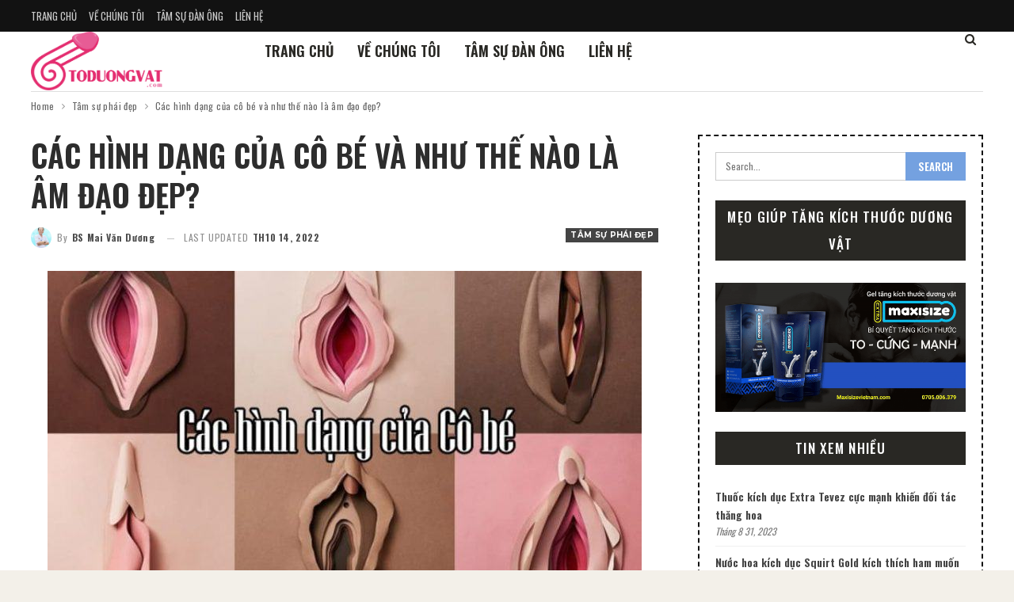

--- FILE ---
content_type: text/html; charset=UTF-8
request_url: https://toduongvat.com/cac-hinh-dang-cua-co-be.html
body_size: 32706
content:
	<!DOCTYPE html>
		<!--[if IE 8]>
	<html class="ie ie8" lang="vi"> <![endif]-->
	<!--[if IE 9]>
	<html class="ie ie9" lang="vi"> <![endif]-->
	<!--[if gt IE 9]><!-->
<html lang="vi"> <!--<![endif]-->
	<head>
				<meta charset="UTF-8"><link rel="preconnect" href="https://fonts.gstatic.com/" crossorigin />
		<meta http-equiv="X-UA-Compatible" content="IE=edge">
		<meta name="viewport" content="width=device-width, initial-scale=1.0">
		<link rel="pingback" href="https://toduongvat.com/xmlrpc.php"/>

		<meta name='robots' content='index, follow, max-image-preview:large, max-snippet:-1, max-video-preview:-1' />
	<style>img:is([sizes="auto" i], [sizes^="auto," i]) { contain-intrinsic-size: 3000px 1500px }</style>
	
	<!-- This site is optimized with the Yoast SEO Premium plugin v22.8 (Yoast SEO v26.3) - https://yoast.com/wordpress/plugins/seo/ -->
	<title>Các hình dạng của cô bé và như thế nào là âm đạo đẹp?</title>
	<meta name="description" content="Đây là bài viết về các hình dạng của cô bé của chị em phụ nữ. Từ đó có thể giúp cho phái đẹp hiểu rõ hơn và tìm cách làm đẹp cho bộ phận sinh dục của mình." />
	<link rel="canonical" href="https://toduongvat.com/cac-hinh-dang-cua-co-be.html" />
	<meta property="og:locale" content="vi_VN" />
	<meta property="og:type" content="article" />
	<meta property="og:title" content="Các hình dạng của cô bé và như thế nào là âm đạo đẹp?" />
	<meta property="og:description" content="Đây là bài viết về các hình dạng của cô bé của chị em phụ nữ. Từ đó có thể giúp cho phái đẹp hiểu rõ hơn và tìm cách làm đẹp cho bộ phận sinh dục của mình." />
	<meta property="og:url" content="https://toduongvat.com/cac-hinh-dang-cua-co-be.html" />
	<meta property="og:site_name" content="TDV" />
	<meta property="article:publisher" content="https://www.facebook.com/blogtamsuphaimanh" />
	<meta property="article:author" content="https://www.facebook.com/profile.php?id=100076549820310" />
	<meta property="article:published_time" content="2022-04-21T04:10:02+00:00" />
	<meta property="article:modified_time" content="2022-10-14T02:30:25+00:00" />
	<meta property="og:image" content="https://toduongvat.com/wp-content/uploads/2022/04/cac-hinh-dang-cua-co-be-1.jpg" />
	<meta property="og:image:width" content="800" />
	<meta property="og:image:height" content="500" />
	<meta property="og:image:type" content="image/jpeg" />
	<meta name="author" content="BS Mai Văn Dương" />
	<meta name="twitter:card" content="summary_large_image" />
	<meta name="twitter:creator" content="@DngMaiVn5" />
	<meta name="twitter:site" content="@duong_bs" />
	<meta name="twitter:label1" content="Được viết bởi" />
	<meta name="twitter:data1" content="BS Mai Văn Dương" />
	<meta name="twitter:label2" content="Ước tính thời gian đọc" />
	<meta name="twitter:data2" content="14 phút" />
	<script type="application/ld+json" class="yoast-schema-graph">{"@context":"https://schema.org","@graph":[{"@type":"WebPage","@id":"https://toduongvat.com/cac-hinh-dang-cua-co-be.html","url":"https://toduongvat.com/cac-hinh-dang-cua-co-be.html","name":"Các hình dạng của cô bé và như thế nào là âm đạo đẹp?","isPartOf":{"@id":"https://toduongvat.com/#website"},"primaryImageOfPage":{"@id":"https://toduongvat.com/cac-hinh-dang-cua-co-be.html#primaryimage"},"image":{"@id":"https://toduongvat.com/cac-hinh-dang-cua-co-be.html#primaryimage"},"thumbnailUrl":"https://toduongvat.com/wp-content/uploads/2022/04/cac-hinh-dang-cua-co-be-1.jpg","datePublished":"2022-04-21T04:10:02+00:00","dateModified":"2022-10-14T02:30:25+00:00","author":{"@id":"https://toduongvat.com/#/schema/person/3f1b9a2c46e14b4345fd90cf041552e5"},"description":"Đây là bài viết về các hình dạng của cô bé của chị em phụ nữ. Từ đó có thể giúp cho phái đẹp hiểu rõ hơn và tìm cách làm đẹp cho bộ phận sinh dục của mình.","breadcrumb":{"@id":"https://toduongvat.com/cac-hinh-dang-cua-co-be.html#breadcrumb"},"inLanguage":"vi","potentialAction":[{"@type":"ReadAction","target":["https://toduongvat.com/cac-hinh-dang-cua-co-be.html"]}]},{"@type":"ImageObject","inLanguage":"vi","@id":"https://toduongvat.com/cac-hinh-dang-cua-co-be.html#primaryimage","url":"https://toduongvat.com/wp-content/uploads/2022/04/cac-hinh-dang-cua-co-be-1.jpg","contentUrl":"https://toduongvat.com/wp-content/uploads/2022/04/cac-hinh-dang-cua-co-be-1.jpg","width":800,"height":500,"caption":"Các hình dạng của cô bé"},{"@type":"BreadcrumbList","@id":"https://toduongvat.com/cac-hinh-dang-cua-co-be.html#breadcrumb","itemListElement":[{"@type":"ListItem","position":1,"name":"Home","item":"https://toduongvat.com/"},{"@type":"ListItem","position":2,"name":"Các hình dạng của cô bé và như thế nào là âm đạo đẹp?"}]},{"@type":"WebSite","@id":"https://toduongvat.com/#website","url":"https://toduongvat.com/","name":"TDV","description":"Điều phái mạnh cần","potentialAction":[{"@type":"SearchAction","target":{"@type":"EntryPoint","urlTemplate":"https://toduongvat.com/?s={search_term_string}"},"query-input":{"@type":"PropertyValueSpecification","valueRequired":true,"valueName":"search_term_string"}}],"inLanguage":"vi"},{"@type":"Person","@id":"https://toduongvat.com/#/schema/person/3f1b9a2c46e14b4345fd90cf041552e5","name":"BS Mai Văn Dương","image":{"@type":"ImageObject","inLanguage":"vi","@id":"https://toduongvat.com/#/schema/person/image/","url":"https://toduongvat.com/wp-content/uploads/2020/12/avatar-bac-si-mai-van-duong-150x150.jpg","contentUrl":"https://toduongvat.com/wp-content/uploads/2020/12/avatar-bac-si-mai-van-duong-150x150.jpg","caption":"BS Mai Văn Dương"},"description":"Tôi là Bác Sỹ Mai Văn Dương, Tôi đã có hơn 15 năm kinh nghiệm trong việc điều trị các bệnh nam khoa tại bệnh viện Bình Dân. Đặc biệt là các chứng bệnh sinh lý như rối loạn chức năng sinh lý, yếu sinh lý, rối loạn cương dương, tinh trùng loãng, phẫu thuật tăng kích thước cậu nhỏ","sameAs":["https://toduongvat.com","https://www.facebook.com/profile.php?id=100076549820310","https://www.pinterest.com/maivanduong8386/","https://x.com/DngMaiVn5"],"url":"https://toduongvat.com/author/maivanduong"}]}</script>
	<!-- / Yoast SEO Premium plugin. -->


<link rel='dns-prefetch' href='//fonts.googleapis.com' />
<link rel="alternate" type="application/rss+xml" title="Dòng thông tin TDV &raquo;" href="https://toduongvat.com/feed" />
<link rel="alternate" type="application/rss+xml" title="TDV &raquo; Dòng bình luận" href="https://toduongvat.com/comments/feed" />
<link rel="alternate" type="application/rss+xml" title="TDV &raquo; Các hình dạng của cô bé và như thế nào là âm đạo đẹp? Dòng bình luận" href="https://toduongvat.com/cac-hinh-dang-cua-co-be.html/feed" />
<script src="[data-uri]" defer></script><script data-optimized="1" src="https://toduongvat.com/wp-content/plugins/litespeed-cache/assets/js/webfontloader.min.js" defer></script>
<link rel='stylesheet' id='wp-block-library-css' href='https://toduongvat.com/wp-includes/css/dist/block-library/style.min.css?ver=6.8.3' type='text/css' media='all' />
<style id='classic-theme-styles-inline-css' type='text/css'>
/*! This file is auto-generated */
.wp-block-button__link{color:#fff;background-color:#32373c;border-radius:9999px;box-shadow:none;text-decoration:none;padding:calc(.667em + 2px) calc(1.333em + 2px);font-size:1.125em}.wp-block-file__button{background:#32373c;color:#fff;text-decoration:none}
</style>
<style id='global-styles-inline-css' type='text/css'>
:root{--wp--preset--aspect-ratio--square: 1;--wp--preset--aspect-ratio--4-3: 4/3;--wp--preset--aspect-ratio--3-4: 3/4;--wp--preset--aspect-ratio--3-2: 3/2;--wp--preset--aspect-ratio--2-3: 2/3;--wp--preset--aspect-ratio--16-9: 16/9;--wp--preset--aspect-ratio--9-16: 9/16;--wp--preset--color--black: #000000;--wp--preset--color--cyan-bluish-gray: #abb8c3;--wp--preset--color--white: #ffffff;--wp--preset--color--pale-pink: #f78da7;--wp--preset--color--vivid-red: #cf2e2e;--wp--preset--color--luminous-vivid-orange: #ff6900;--wp--preset--color--luminous-vivid-amber: #fcb900;--wp--preset--color--light-green-cyan: #7bdcb5;--wp--preset--color--vivid-green-cyan: #00d084;--wp--preset--color--pale-cyan-blue: #8ed1fc;--wp--preset--color--vivid-cyan-blue: #0693e3;--wp--preset--color--vivid-purple: #9b51e0;--wp--preset--gradient--vivid-cyan-blue-to-vivid-purple: linear-gradient(135deg,rgba(6,147,227,1) 0%,rgb(155,81,224) 100%);--wp--preset--gradient--light-green-cyan-to-vivid-green-cyan: linear-gradient(135deg,rgb(122,220,180) 0%,rgb(0,208,130) 100%);--wp--preset--gradient--luminous-vivid-amber-to-luminous-vivid-orange: linear-gradient(135deg,rgba(252,185,0,1) 0%,rgba(255,105,0,1) 100%);--wp--preset--gradient--luminous-vivid-orange-to-vivid-red: linear-gradient(135deg,rgba(255,105,0,1) 0%,rgb(207,46,46) 100%);--wp--preset--gradient--very-light-gray-to-cyan-bluish-gray: linear-gradient(135deg,rgb(238,238,238) 0%,rgb(169,184,195) 100%);--wp--preset--gradient--cool-to-warm-spectrum: linear-gradient(135deg,rgb(74,234,220) 0%,rgb(151,120,209) 20%,rgb(207,42,186) 40%,rgb(238,44,130) 60%,rgb(251,105,98) 80%,rgb(254,248,76) 100%);--wp--preset--gradient--blush-light-purple: linear-gradient(135deg,rgb(255,206,236) 0%,rgb(152,150,240) 100%);--wp--preset--gradient--blush-bordeaux: linear-gradient(135deg,rgb(254,205,165) 0%,rgb(254,45,45) 50%,rgb(107,0,62) 100%);--wp--preset--gradient--luminous-dusk: linear-gradient(135deg,rgb(255,203,112) 0%,rgb(199,81,192) 50%,rgb(65,88,208) 100%);--wp--preset--gradient--pale-ocean: linear-gradient(135deg,rgb(255,245,203) 0%,rgb(182,227,212) 50%,rgb(51,167,181) 100%);--wp--preset--gradient--electric-grass: linear-gradient(135deg,rgb(202,248,128) 0%,rgb(113,206,126) 100%);--wp--preset--gradient--midnight: linear-gradient(135deg,rgb(2,3,129) 0%,rgb(40,116,252) 100%);--wp--preset--font-size--small: 13px;--wp--preset--font-size--medium: 20px;--wp--preset--font-size--large: 36px;--wp--preset--font-size--x-large: 42px;--wp--preset--spacing--20: 0.44rem;--wp--preset--spacing--30: 0.67rem;--wp--preset--spacing--40: 1rem;--wp--preset--spacing--50: 1.5rem;--wp--preset--spacing--60: 2.25rem;--wp--preset--spacing--70: 3.38rem;--wp--preset--spacing--80: 5.06rem;--wp--preset--shadow--natural: 6px 6px 9px rgba(0, 0, 0, 0.2);--wp--preset--shadow--deep: 12px 12px 50px rgba(0, 0, 0, 0.4);--wp--preset--shadow--sharp: 6px 6px 0px rgba(0, 0, 0, 0.2);--wp--preset--shadow--outlined: 6px 6px 0px -3px rgba(255, 255, 255, 1), 6px 6px rgba(0, 0, 0, 1);--wp--preset--shadow--crisp: 6px 6px 0px rgba(0, 0, 0, 1);}:where(.is-layout-flex){gap: 0.5em;}:where(.is-layout-grid){gap: 0.5em;}body .is-layout-flex{display: flex;}.is-layout-flex{flex-wrap: wrap;align-items: center;}.is-layout-flex > :is(*, div){margin: 0;}body .is-layout-grid{display: grid;}.is-layout-grid > :is(*, div){margin: 0;}:where(.wp-block-columns.is-layout-flex){gap: 2em;}:where(.wp-block-columns.is-layout-grid){gap: 2em;}:where(.wp-block-post-template.is-layout-flex){gap: 1.25em;}:where(.wp-block-post-template.is-layout-grid){gap: 1.25em;}.has-black-color{color: var(--wp--preset--color--black) !important;}.has-cyan-bluish-gray-color{color: var(--wp--preset--color--cyan-bluish-gray) !important;}.has-white-color{color: var(--wp--preset--color--white) !important;}.has-pale-pink-color{color: var(--wp--preset--color--pale-pink) !important;}.has-vivid-red-color{color: var(--wp--preset--color--vivid-red) !important;}.has-luminous-vivid-orange-color{color: var(--wp--preset--color--luminous-vivid-orange) !important;}.has-luminous-vivid-amber-color{color: var(--wp--preset--color--luminous-vivid-amber) !important;}.has-light-green-cyan-color{color: var(--wp--preset--color--light-green-cyan) !important;}.has-vivid-green-cyan-color{color: var(--wp--preset--color--vivid-green-cyan) !important;}.has-pale-cyan-blue-color{color: var(--wp--preset--color--pale-cyan-blue) !important;}.has-vivid-cyan-blue-color{color: var(--wp--preset--color--vivid-cyan-blue) !important;}.has-vivid-purple-color{color: var(--wp--preset--color--vivid-purple) !important;}.has-black-background-color{background-color: var(--wp--preset--color--black) !important;}.has-cyan-bluish-gray-background-color{background-color: var(--wp--preset--color--cyan-bluish-gray) !important;}.has-white-background-color{background-color: var(--wp--preset--color--white) !important;}.has-pale-pink-background-color{background-color: var(--wp--preset--color--pale-pink) !important;}.has-vivid-red-background-color{background-color: var(--wp--preset--color--vivid-red) !important;}.has-luminous-vivid-orange-background-color{background-color: var(--wp--preset--color--luminous-vivid-orange) !important;}.has-luminous-vivid-amber-background-color{background-color: var(--wp--preset--color--luminous-vivid-amber) !important;}.has-light-green-cyan-background-color{background-color: var(--wp--preset--color--light-green-cyan) !important;}.has-vivid-green-cyan-background-color{background-color: var(--wp--preset--color--vivid-green-cyan) !important;}.has-pale-cyan-blue-background-color{background-color: var(--wp--preset--color--pale-cyan-blue) !important;}.has-vivid-cyan-blue-background-color{background-color: var(--wp--preset--color--vivid-cyan-blue) !important;}.has-vivid-purple-background-color{background-color: var(--wp--preset--color--vivid-purple) !important;}.has-black-border-color{border-color: var(--wp--preset--color--black) !important;}.has-cyan-bluish-gray-border-color{border-color: var(--wp--preset--color--cyan-bluish-gray) !important;}.has-white-border-color{border-color: var(--wp--preset--color--white) !important;}.has-pale-pink-border-color{border-color: var(--wp--preset--color--pale-pink) !important;}.has-vivid-red-border-color{border-color: var(--wp--preset--color--vivid-red) !important;}.has-luminous-vivid-orange-border-color{border-color: var(--wp--preset--color--luminous-vivid-orange) !important;}.has-luminous-vivid-amber-border-color{border-color: var(--wp--preset--color--luminous-vivid-amber) !important;}.has-light-green-cyan-border-color{border-color: var(--wp--preset--color--light-green-cyan) !important;}.has-vivid-green-cyan-border-color{border-color: var(--wp--preset--color--vivid-green-cyan) !important;}.has-pale-cyan-blue-border-color{border-color: var(--wp--preset--color--pale-cyan-blue) !important;}.has-vivid-cyan-blue-border-color{border-color: var(--wp--preset--color--vivid-cyan-blue) !important;}.has-vivid-purple-border-color{border-color: var(--wp--preset--color--vivid-purple) !important;}.has-vivid-cyan-blue-to-vivid-purple-gradient-background{background: var(--wp--preset--gradient--vivid-cyan-blue-to-vivid-purple) !important;}.has-light-green-cyan-to-vivid-green-cyan-gradient-background{background: var(--wp--preset--gradient--light-green-cyan-to-vivid-green-cyan) !important;}.has-luminous-vivid-amber-to-luminous-vivid-orange-gradient-background{background: var(--wp--preset--gradient--luminous-vivid-amber-to-luminous-vivid-orange) !important;}.has-luminous-vivid-orange-to-vivid-red-gradient-background{background: var(--wp--preset--gradient--luminous-vivid-orange-to-vivid-red) !important;}.has-very-light-gray-to-cyan-bluish-gray-gradient-background{background: var(--wp--preset--gradient--very-light-gray-to-cyan-bluish-gray) !important;}.has-cool-to-warm-spectrum-gradient-background{background: var(--wp--preset--gradient--cool-to-warm-spectrum) !important;}.has-blush-light-purple-gradient-background{background: var(--wp--preset--gradient--blush-light-purple) !important;}.has-blush-bordeaux-gradient-background{background: var(--wp--preset--gradient--blush-bordeaux) !important;}.has-luminous-dusk-gradient-background{background: var(--wp--preset--gradient--luminous-dusk) !important;}.has-pale-ocean-gradient-background{background: var(--wp--preset--gradient--pale-ocean) !important;}.has-electric-grass-gradient-background{background: var(--wp--preset--gradient--electric-grass) !important;}.has-midnight-gradient-background{background: var(--wp--preset--gradient--midnight) !important;}.has-small-font-size{font-size: var(--wp--preset--font-size--small) !important;}.has-medium-font-size{font-size: var(--wp--preset--font-size--medium) !important;}.has-large-font-size{font-size: var(--wp--preset--font-size--large) !important;}.has-x-large-font-size{font-size: var(--wp--preset--font-size--x-large) !important;}
:where(.wp-block-post-template.is-layout-flex){gap: 1.25em;}:where(.wp-block-post-template.is-layout-grid){gap: 1.25em;}
:where(.wp-block-columns.is-layout-flex){gap: 2em;}:where(.wp-block-columns.is-layout-grid){gap: 2em;}
:root :where(.wp-block-pullquote){font-size: 1.5em;line-height: 1.6;}
</style>
<link rel='stylesheet' id='contact-form-7-css' href='https://toduongvat.com/wp-content/plugins/contact-form-7/includes/css/styles.css?ver=6.1.3' type='text/css' media='all' />
<link rel='stylesheet' id='ppress-frontend-css' href='https://toduongvat.com/wp-content/plugins/wp-user-avatar/assets/css/frontend.min.css?ver=4.16.7' type='text/css' media='all' />
<link rel='stylesheet' id='ppress-flatpickr-css' href='https://toduongvat.com/wp-content/plugins/wp-user-avatar/assets/flatpickr/flatpickr.min.css?ver=4.16.7' type='text/css' media='all' />
<link rel='stylesheet' id='ppress-select2-css' href='https://toduongvat.com/wp-content/plugins/wp-user-avatar/assets/select2/select2.min.css?ver=6.8.3' type='text/css' media='all' />
<link rel='stylesheet' id='ez-toc-css' href='https://toduongvat.com/wp-content/plugins/easy-table-of-contents/assets/css/screen.min.css?ver=2.0.76' type='text/css' media='all' />
<style id='ez-toc-inline-css' type='text/css'>
div#ez-toc-container .ez-toc-title {font-size: 120%;}div#ez-toc-container .ez-toc-title {font-weight: 500;}div#ez-toc-container ul li , div#ez-toc-container ul li a {font-size: 95%;}div#ez-toc-container ul li , div#ez-toc-container ul li a {font-weight: 500;}div#ez-toc-container nav ul ul li {font-size: 90%;}div#ez-toc-container {background: #fff;border: 1px solid #ddd;}div#ez-toc-container p.ez-toc-title , #ez-toc-container .ez_toc_custom_title_icon , #ez-toc-container .ez_toc_custom_toc_icon {color: #999;}div#ez-toc-container ul.ez-toc-list a {color: #428bca;}div#ez-toc-container ul.ez-toc-list a:hover {color: #2a6496;}div#ez-toc-container ul.ez-toc-list a:visited {color: #428bca;}
</style>
<link rel='stylesheet' id='publisher-child-css' href='https://toduongvat.com/wp-content/themes/publisher-child/style.css?ver=1.0.0' type='text/css' media='all' />

<script type="text/javascript" src="https://toduongvat.com/wp-includes/js/jquery/jquery.min.js?ver=3.7.1" id="jquery-core-js"></script>
<script type="text/javascript" src="https://toduongvat.com/wp-includes/js/jquery/jquery-migrate.min.js?ver=3.4.1" id="jquery-migrate-js" defer data-deferred="1"></script>
<script type="text/javascript" src="https://toduongvat.com/wp-content/plugins/wp-user-avatar/assets/flatpickr/flatpickr.min.js?ver=4.16.7" id="ppress-flatpickr-js" defer data-deferred="1"></script>
<script type="text/javascript" src="https://toduongvat.com/wp-content/plugins/wp-user-avatar/assets/select2/select2.min.js?ver=4.16.7" id="ppress-select2-js" defer data-deferred="1"></script>
<!--[if lt IE 9]>
<script type="text/javascript" src="https://toduongvat.com/wp-content/themes/publisher/includes/libs/better-framework/assets/js/html5shiv.min.js?ver=3.7.2" id="bf-html5shiv-js"></script>
<![endif]-->
<!--[if lt IE 9]>
<script type="text/javascript" src="https://toduongvat.com/wp-content/themes/publisher/includes/libs/better-framework/assets/js/respond.min.js?ver=3.7.2" id="bf-respond-js"></script>
<![endif]-->
<link rel="https://api.w.org/" href="https://toduongvat.com/wp-json/" /><link rel="alternate" title="JSON" type="application/json" href="https://toduongvat.com/wp-json/wp/v2/posts/2886" /><link rel="EditURI" type="application/rsd+xml" title="RSD" href="https://toduongvat.com/xmlrpc.php?rsd" />
<meta name="generator" content="WordPress 6.8.3" />
<link rel='shortlink' href='https://toduongvat.com/?p=2886' />
<link rel="alternate" title="oNhúng (JSON)" type="application/json+oembed" href="https://toduongvat.com/wp-json/oembed/1.0/embed?url=https%3A%2F%2Ftoduongvat.com%2Fcac-hinh-dang-cua-co-be.html" />
<link rel="alternate" title="oNhúng (XML)" type="text/xml+oembed" href="https://toduongvat.com/wp-json/oembed/1.0/embed?url=https%3A%2F%2Ftoduongvat.com%2Fcac-hinh-dang-cua-co-be.html&#038;format=xml" />
<script async src="https://pagead2.googlesyndication.com/pagead/js/adsbygoogle.js?client=ca-pub-7167180139847205" crossorigin="anonymous"></script>

<meta name="p:domain_verify" content="1007b23cc7a83596c1397d56cd9d4730"/>
<meta name="google-site-verification" content="gdzCItOvZRtNawTKaI4DvSewoAgUfPUbVCV9bXY0b5U" />
<script type="application/ld+json">{
	"@context": "https://toduongvat.com",
  	"@type": "Professionalservice",
"@id":"https://toduongvat.com",
	"url": "https://toduongvat.com",
	"logo": "https://toduongvat.com/wp-content/uploads/2019/08/logo_toduongvata.png",
    "image":"https://toduongvat.com/wp-content/uploads/2019/08/logo_toduongvata.png",
    "priceRange":"100$-500$",
	"hasMap": " https://www.google.com/maps/place/TDV+-+Phong+kham+BS+Mai+Van+Duong/@10.7422694,106.7240755,17z/data=!3m1!4b1!4m5!3m4!1s0x0:0xd9f346467a413874!8m2!3d10.7422694!4d106.7240755?cid=15704973594083801204&hl=vi&_ga=2.45837923.674938916.1653379031-1156343709.1653379031&shorturl=1",	
	"email": "mailto:maivanduong9339@gmail.com",
    "founder": "Mai Văn Dương",
  	"address": {
    	"@type": "PostalAddress",
    	"addressLocality": "Khu phố 3",
        "addressCountry": "VIỆT NAM",
    	"addressRegion": "Quận 7",
    	"postalCode":"700000",
    	"streetAddress": "Khu phố 3, Quận 7, Thành phố Hồ Chí Minh"
  	},
  	"description": "To dương vật là trang tin tức chia sẻ những kiến thức, kinh nghiệm về các bệnh thường gặp ở cậu nhỏ của nam giới",
	"name": "To Dương Vật",
  	"telephone": "0705006507",
  	"openingHoursSpecification": [
  {
    "@type": "OpeningHoursSpecification",
    "dayOfWeek": [
      "Monday",
      "Tuesday",
      "Wednesday",
      "Thursday",
      "Friday",
      "Saturday"
    ],
    "opens": "08:00",
    "closes": "20:00"
  },
  {
    "@type": "OpeningHoursSpecification",
    "dayOfWeek": [
      "Sunday"
    ],
    "opens": "09:00",
    "closes": "12:00"
  }
],
  	"geo": {
    	"@type": "GeoCoordinates",
   	"latitude": "10.7421201",
    	"longitude": "106.7242325"
 		}, 			
         "potentialAction": {
    "@type": "ReserveAction",
    "target": {
      "@type": "EntryPoint",
      "urlTemplate": "106.7242325",
      "inLanguage": "vn",
      "actionPlatform": [
        "http://schema.org/DesktopWebPlatform",
        "http://schema.org/IOSPlatform",
        "http://schema.org/AndroidPlatform"
      ]
    },
    "result": {
      "@type": "Reservation",
      "name": "To Dương Vật"
    }
  },
 
  	"sameAs" : [ "https://www.facebook.com/blogtamsuphaimanh",
    	"https://twitter.com/duong_bs",
    	"https://about.me/maivan",
		"https://www.youtube.com/channel/UCWBfvSVf47hPAKdbhXOllwA/about",
		"https://www.linkedin.com/in/toduongvat",
		"https://www.behance.net/toduongvat",
		"https://www.pinterest.com/maivanduong9339",
		"https://vimeo.com/toduongvat",
		"https://www.flickr.com/people/toduongvat",
		"https://vimeo.com/toduongvat",
                      "https://tamsudanongthoinay.blogspot.com",
                      "https://sketchfab.com/toduongvat",
	            "https://www.instagram.com/toduongvat",
	            "https://soundcloud.com/toduongvat",
		"https://toduongvat.business.site",
		
       "https://toduongvat.tumblr.com/"]
	}</script><script type="application/ld+json">{
    "@context": "http:\/\/schema.org\/",
    "@type": "organization",
    "@id": "#organization",
    "logo": {
        "@type": "ImageObject",
        "url": "https:\/\/toduongvat.com\/wp-content\/uploads\/2019\/08\/logo_toduongvata.png"
    },
    "url": "https:\/\/toduongvat.com\/",
    "name": "TDV",
    "description": "\u0110i\u1ec1u ph\u00e1i m\u1ea1nh c\u1ea7n"
}</script>
<script type="application/ld+json">{
    "@context": "http:\/\/schema.org\/",
    "@type": "WebSite",
    "name": "TDV",
    "alternateName": "\u0110i\u1ec1u ph\u00e1i m\u1ea1nh c\u1ea7n",
    "url": "https:\/\/toduongvat.com\/"
}</script>
<script type="application/ld+json">{
    "@context": "http:\/\/schema.org\/",
    "@type": "BlogPosting",
    "headline": "C\u00e1c h\u00ecnh d\u1ea1ng c\u1ee7a c\u00f4 b\u00e9 v\u00e0 nh\u01b0 th\u1ebf n\u00e0o l\u00e0 \u00e2m \u0111\u1ea1o \u0111\u1eb9p?",
    "description": "Th\u1ef1c t\u1ebf cho th\u1ea5y c\u00f3 r\u1ea5t nhi\u1ec1u ch\u1ecb em v\u1eabn th\u1eafc m\u1eafc v\u1ec1 c\u00e1c h\u00ecnh d\u1ea1ng c\u1ee7a c\u00f4 b\u00e9 hay \u00e2m \u0111\u1ea1o v\u00e0 v\u1eabn m\u01a1 h\u1ed3 kh\u00f4ng bi\u1ebft \u0111\u01b0\u1ee3c c\u00f4 b\u00e9 c\u1ee7a m\u00ecnh thu\u1ed9c d\u1ea1ng n\u00e0o, c\u00f3 kh\u1ecfe m\u1ea1nh hay b\u00ecnh th\u01b0\u1eddng kh\u00f4ng. C\u00f9ng v\u1edbi Toduongvat \u0111i t\u00ecm hi\u1ec3u nh\u1eefng \u0111i\u1ec1u th\u00fa v\u1ecb v\u1ec1 \u0111\u1ec3 xem c\u00e1c lo",
    "datePublished": "2022-04-21",
    "dateModified": "2022-10-14",
    "author": {
        "@type": "Person",
        "@id": "#person-BSMaiVnDng",
        "name": "BS Mai V\u0103n D\u01b0\u01a1ng"
    },
    "image": {
        "@type": "ImageObject",
        "url": "https:\/\/toduongvat.com\/wp-content\/uploads\/2022\/04\/cac-hinh-dang-cua-co-be-1.jpg",
        "width": 800,
        "height": 500
    },
    "interactionStatistic": [
        {
            "@type": "InteractionCounter",
            "interactionType": "http:\/\/schema.org\/CommentAction",
            "userInteractionCount": "0"
        }
    ],
    "publisher": {
        "@id": "#organization"
    },
    "mainEntityOfPage": "https:\/\/toduongvat.com\/cac-hinh-dang-cua-co-be.html"
}</script>
<link rel='stylesheet' id='bf-minifed-css-1' href='https://toduongvat.com/wp-content/bs-booster-cache/6c49f2afed56775bcfb057081232dbb9.css' type='text/css' media='all' />
<link rel='stylesheet' id='5.2.0-1712167714' href='https://toduongvat.com/wp-content/bs-booster-cache/7bac45af2abc68127852d5f789f95dfb.css' type='text/css' media='all' />
<!-- Global site tag (gtag.js) - Google Analytics -->
<script src="https://www.googletagmanager.com/gtag/js?id=UA-147473142-1" defer data-deferred="1"></script>
<script src="[data-uri]" defer></script>
 <link rel="icon" href="https://toduongvat.com/wp-content/uploads/2019/08/logo-fav.png" sizes="32x32" />
<link rel="icon" href="https://toduongvat.com/wp-content/uploads/2019/08/logo-fav.png" sizes="192x192" />
<link rel="apple-touch-icon" href="https://toduongvat.com/wp-content/uploads/2019/08/logo-fav.png" />
<meta name="msapplication-TileImage" content="https://toduongvat.com/wp-content/uploads/2019/08/logo-fav.png" />
		<style type="text/css" id="wp-custom-css">
			.site-header .site-branding .logo img {
	max-width: 30%;}		</style>
			</head>

<body data-rsssl=1 class="wp-singular post-template-default single single-post postid-2886 single-format-standard wp-theme-publisher wp-child-theme-publisher-child active-light-box ltr close-rh page-layout-2-col-right full-width main-menu-sticky-smart active-ajax-search single-prim-cat-115 single-cat-115  bs-ll-a" dir="ltr">
		<div class="main-wrap content-main-wrap">
			<header id="header" class="site-header header-style-5 boxed" itemscope="itemscope" itemtype="https://schema.org/WPHeader">
		<section class="topbar topbar-style-1 hidden-xs hidden-xs">
	<div class="content-wrap">
		<div class="container">
			<div class="topbar-inner clearfix">

				
				<div class="section-menu">
						<div id="menu-top" class="menu top-menu-wrapper" role="navigation" itemscope="itemscope" itemtype="https://schema.org/SiteNavigationElement">
		<nav class="top-menu-container">

			<ul id="top-navigation" class="top-menu menu clearfix bsm-pure">
				<li id="menu-item-47" class="menu-item menu-item-type-custom menu-item-object-custom better-anim-fade menu-item-47"><a href="/">Trang chủ</a></li>
<li id="menu-item-45" class="menu-item menu-item-type-post_type menu-item-object-page better-anim-fade menu-item-45"><a href="https://toduongvat.com/about">Về chúng tôi</a></li>
<li id="menu-item-48" class="menu-item menu-item-type-taxonomy menu-item-object-category menu-term-1 better-anim-fade menu-item-48"><a href="https://toduongvat.com/tam-su">Tâm sự đàn ông</a></li>
<li id="menu-item-46" class="menu-item menu-item-type-post_type menu-item-object-page better-anim-fade menu-item-46"><a href="https://toduongvat.com/lien-he">Liên hệ</a></li>
			</ul>

		</nav>
	</div>
				</div>
			</div>
		</div>
	</div>
</section>
		<div class="content-wrap">
			<div class="container">
				<div class="header-inner clearfix">
					<div id="site-branding" class="site-branding">
	<p  id="site-title" class="logo h1 img-logo">
	<a href="https://toduongvat.com/" itemprop="url" rel="home">
					<img id="site-logo" src="https://toduongvat.com/wp-content/uploads/2019/08/logo_toduongvata.png"
			     alt="Publisher"  />

			<span class="site-title">Publisher - Điều phái mạnh cần</span>
				</a>
</p>
</div><!-- .site-branding -->
<nav id="menu-main" class="menu main-menu-container  show-search-item menu-actions-btn-width-1" role="navigation" itemscope="itemscope" itemtype="https://schema.org/SiteNavigationElement">
			<div class="menu-action-buttons width-1">
							<div class="search-container close">
					<span class="search-handler"><i class="fa fa-search"></i></span>

					<div class="search-box clearfix">
						<form role="search" method="get" class="search-form clearfix" action="https://toduongvat.com">
	<input type="search" class="search-field"
	       placeholder="Search..."
	       value="" name="s"
	       title="Search for:"
	       autocomplete="off">
	<input type="submit" class="search-submit" value="Search">
</form><!-- .search-form -->
					</div>
				</div>
						</div>
			<ul id="main-navigation" class="main-menu menu bsm-pure clearfix">
		<li class="menu-item menu-item-type-custom menu-item-object-custom better-anim-fade menu-item-47"><a href="/">Trang chủ</a></li>
<li class="menu-item menu-item-type-post_type menu-item-object-page better-anim-fade menu-item-45"><a href="https://toduongvat.com/about">Về chúng tôi</a></li>
<li class="menu-item menu-item-type-taxonomy menu-item-object-category menu-term-1 better-anim-fade menu-item-48"><a href="https://toduongvat.com/tam-su">Tâm sự đàn ông</a></li>
<li class="menu-item menu-item-type-post_type menu-item-object-page better-anim-fade menu-item-46"><a href="https://toduongvat.com/lien-he">Liên hệ</a></li>
	</ul><!-- #main-navigation -->
</nav><!-- .main-menu-container -->
				</div>
			</div>
		</div>
	</header><!-- .header -->
	<div class="rh-header clearfix dark deferred-block-exclude">
		<div class="rh-container clearfix">

			<div class="menu-container close">
				<span class="menu-handler"><span class="lines"></span></span>
			</div><!-- .menu-container -->

			<div class="logo-container rh-img-logo">
				<a href="https://toduongvat.com/" itemprop="url" rel="home">
											<img src="https://toduongvat.com/wp-content/uploads/2019/08/logo_toduongvata.png"
						     alt="TDV"  />				</a>
			</div><!-- .logo-container -->
		</div><!-- .rh-container -->
	</div><!-- .rh-header -->
<nav role="navigation" aria-label="Breadcrumbs" class="bf-breadcrumb clearfix bc-top-style"><div class="container bf-breadcrumb-container"><ul class="bf-breadcrumb-items" itemscope itemtype="http://schema.org/BreadcrumbList"><meta name="numberOfItems" content="3" /><meta name="itemListOrder" content="Ascending" /><li itemprop="itemListElement" itemscope itemtype="http://schema.org/ListItem" class="bf-breadcrumb-item bf-breadcrumb-begin"><a itemprop="item" href="https://toduongvat.com" rel="home""><span itemprop='name'>Home</span><meta itemprop="position" content="1" /></a></li><li itemprop="itemListElement" itemscope itemtype="http://schema.org/ListItem" class="bf-breadcrumb-item"><a itemprop="item" href="https://toduongvat.com/tam-su-phai-dep" ><span itemprop='name'>Tâm sự phái đẹp</span><meta itemprop="position" content="2" /></a></li><li itemprop="itemListElement" itemscope itemtype="http://schema.org/ListItem" class="bf-breadcrumb-item bf-breadcrumb-end"><span itemprop='name'>Các hình dạng của cô bé và như thế nào là âm đạo đẹp?</span><meta itemprop="position" content="3" /><meta itemprop="item" content="https://toduongvat.com/cac-hinh-dang-cua-co-be.html"/></li></ul></div></nav><div class="content-wrap">
		<main id="content" class="content-container">

		<div class="container layout-2-col layout-2-col-1 layout-right-sidebar layout-bc-before post-template-1">
			<div class="row main-section">
										<div class="col-sm-8 content-column">
								<div class="single-container">
		<article id="post-2886" class="post-2886 post type-post status-publish format-standard has-post-thumbnail  category-tam-su-phai-dep single-post-content has-thumbnail">
						<div class="post-header post-tp-1-header">
									<h1 class="single-post-title">
						<span class="post-title" itemprop="headline">Các hình dạng của cô bé và như thế nào là âm đạo đẹp?</span></h1>
										<div class="post-meta-wrap clearfix">
						<div class="term-badges "><span class="term-badge term-115"><a href="https://toduongvat.com/tam-su-phai-dep">Tâm sự phái đẹp</a></span></div><div class="post-meta single-post-meta">
			<a href="https://toduongvat.com/author/maivanduong"
		   title="Browse Author Articles"
		   class="post-author-a post-author-avatar">
			<img  alt="" class="avatar avatar-26 photo" height="26" width="26" decoding="async" data-bs-srcset="{&quot;baseurl&quot;:&quot;https:\/\/toduongvat.com\/wp-content\/uploads\/2020\/12\/&quot;,&quot;sizes&quot;:{&quot;26&quot;:&quot;avatar-bac-si-mai-van-duong-150x150.jpg&quot;,&quot;52&quot;:&quot;avatar-bac-si-mai-van-duong-150x150.jpg&quot;}}" data-src="https://toduongvat.com/wp-content/uploads/2020/12/avatar-bac-si-mai-van-duong-150x150.jpg"/><span class="post-author-name">By <b>BS Mai Văn Dương</b></span>		</a>
					<span class="time"><time class="post-published updated"
			                         datetime="2022-10-14T09:30:25+07:00">Last updated <b>Th10 14, 2022</b></time></span>
			</div>
					</div>
									<div class="single-featured">
					<figure><a class="post-thumbnail open-lightbox" href="https://toduongvat.com/wp-content/uploads/2022/04/cac-hinh-dang-cua-co-be-1.jpg"><img  alt="Các hình dạng của cô bé" data-src="https://toduongvat.com/wp-content/uploads/2022/04/cac-hinh-dang-cua-co-be-1-750x430.jpg">						</a>
													<figcaption class="wp-caption-text">Các hình dạng của cô bé</figcaption>
							</figure>
											</div>
			</div>
					<div class="post-share single-post-share top-share clearfix style-1">
			<div class="post-share-btn-group">
				<a href="https://toduongvat.com/cac-hinh-dang-cua-co-be.html#respond" class="post-share-btn post-share-btn-comments comments" title="Leave a comment on: &ldquo;Các hình dạng của cô bé và như thế nào là âm đạo đẹp?&rdquo;"><i class="bf-icon fa fa-comments" aria-hidden="true"></i> <b class="number">0</b></a>			</div>
						<div class="share-handler-wrap ">
				<span class="share-handler post-share-btn rank-default">
					<i class="bf-icon  fa fa-share-alt"></i>						<b class="text">Share</b>
										</span>
				<span class="social-item facebook"><a href="https://www.facebook.com/sharer.php?u=https%3A%2F%2Ftoduongvat.com%2Fcac-hinh-dang-cua-co-be.html" target="_blank" rel="nofollow" class="bs-button-el" onclick="window.open(this.href, 'share-facebook','left=50,top=50,width=600,height=320,toolbar=0'); return false;"><span class="icon"><i class="bf-icon fa fa-facebook"></i></span></a></span><span class="social-item twitter"><a href="https://twitter.com/share?text=C%C3%A1c+h%C3%ACnh+d%E1%BA%A1ng+c%E1%BB%A7a+c%C3%B4+b%C3%A9+v%C3%A0+nh%C6%B0+th%E1%BA%BF+n%C3%A0o+l%C3%A0+%C3%A2m+%C4%91%E1%BA%A1o+%C4%91%E1%BA%B9p%3F&url=https%3A%2F%2Ftoduongvat.com%2Fcac-hinh-dang-cua-co-be.html" target="_blank" rel="nofollow" class="bs-button-el" onclick="window.open(this.href, 'share-twitter','left=50,top=50,width=600,height=320,toolbar=0'); return false;"><span class="icon"><i class="bf-icon fa fa-twitter"></i></span></a></span><span class="social-item google_plus"><a href="https://plus.google.com/share?url=https%3A%2F%2Ftoduongvat.com%2Fcac-hinh-dang-cua-co-be.html" target="_blank" rel="nofollow" class="bs-button-el" onclick="window.open(this.href, 'share-google_plus','left=50,top=50,width=600,height=320,toolbar=0'); return false;"><span class="icon"><i class="bf-icon fa fa-google"></i></span></a></span><span class="social-item reddit"><a href="https://reddit.com/submit?url=https%3A%2F%2Ftoduongvat.com%2Fcac-hinh-dang-cua-co-be.html&title=C%C3%A1c+h%C3%ACnh+d%E1%BA%A1ng+c%E1%BB%A7a+c%C3%B4+b%C3%A9+v%C3%A0+nh%C6%B0+th%E1%BA%BF+n%C3%A0o+l%C3%A0+%C3%A2m+%C4%91%E1%BA%A1o+%C4%91%E1%BA%B9p%3F" target="_blank" rel="nofollow" class="bs-button-el" onclick="window.open(this.href, 'share-reddit','left=50,top=50,width=600,height=320,toolbar=0'); return false;"><span class="icon"><i class="bf-icon fa fa-reddit-alien"></i></span></a></span><span class="social-item whatsapp"><a href="whatsapp://send?text=C%C3%A1c+h%C3%ACnh+d%E1%BA%A1ng+c%E1%BB%A7a+c%C3%B4+b%C3%A9+v%C3%A0+nh%C6%B0+th%E1%BA%BF+n%C3%A0o+l%C3%A0+%C3%A2m+%C4%91%E1%BA%A1o+%C4%91%E1%BA%B9p%3F %0A%0A https%3A%2F%2Ftoduongvat.com%2Fcac-hinh-dang-cua-co-be.html" target="_blank" rel="nofollow" class="bs-button-el" onclick="window.open(this.href, 'share-whatsapp','left=50,top=50,width=600,height=320,toolbar=0'); return false;"><span class="icon"><i class="bf-icon fa fa-whatsapp"></i></span></a></span><span class="social-item pinterest"><a href="https://pinterest.com/pin/create/button/?url=https%3A%2F%2Ftoduongvat.com%2Fcac-hinh-dang-cua-co-be.html&media=https://toduongvat.com/wp-content/uploads/2022/04/cac-hinh-dang-cua-co-be-1.jpg&description=C%C3%A1c+h%C3%ACnh+d%E1%BA%A1ng+c%E1%BB%A7a+c%C3%B4+b%C3%A9+v%C3%A0+nh%C6%B0+th%E1%BA%BF+n%C3%A0o+l%C3%A0+%C3%A2m+%C4%91%E1%BA%A1o+%C4%91%E1%BA%B9p%3F" target="_blank" rel="nofollow" class="bs-button-el" onclick="window.open(this.href, 'share-pinterest','left=50,top=50,width=600,height=320,toolbar=0'); return false;"><span class="icon"><i class="bf-icon fa fa-pinterest"></i></span></a></span><span class="social-item email"><a href="mailto:?subject=C%C3%A1c+h%C3%ACnh+d%E1%BA%A1ng+c%E1%BB%A7a+c%C3%B4+b%C3%A9+v%C3%A0+nh%C6%B0+th%E1%BA%BF+n%C3%A0o+l%C3%A0+%C3%A2m+%C4%91%E1%BA%A1o+%C4%91%E1%BA%B9p%3F&body=https%3A%2F%2Ftoduongvat.com%2Fcac-hinh-dang-cua-co-be.html" target="_blank" rel="nofollow" class="bs-button-el" onclick="window.open(this.href, 'share-email','left=50,top=50,width=600,height=320,toolbar=0'); return false;"><span class="icon"><i class="bf-icon fa fa-envelope-open"></i></span></a></span></div>		</div>
					<div class="entry-content clearfix single-post-content">
				<p><span style="font-weight: 400;">Thực tế cho thấy có rất nhiều chị em vẫn thắc mắc về </span><b>các hình dạng của cô bé</b> hay âm đạo <span style="font-weight: 400;">và vẫn mơ hồ không biết được cô bé của mình thuộc dạng nào, có khỏe mạnh hay bình thường không. Cùng với <a href="/">Toduongvat</a> đi tìm hiểu những điều thú vị về để <em>xem các loại cô bé</em> của chị em qua bài viết sau đây!</span></p>
<div id="ez-toc-container" class="ez-toc-v2_0_76 counter-hierarchy ez-toc-counter ez-toc-custom ez-toc-container-direction">
<p class="ez-toc-title" style="cursor:inherit">Nội dung chính</p>
<label for="ez-toc-cssicon-toggle-item-696133f7081c7" class="ez-toc-cssicon-toggle-label"><span class=""><span class="eztoc-hide" style="display:none;">Toggle</span><span class="ez-toc-icon-toggle-span"><svg style="fill: #999;color:#999" xmlns="http://www.w3.org/2000/svg" class="list-377408" width="20px" height="20px" viewBox="0 0 24 24" fill="none"><path d="M6 6H4v2h2V6zm14 0H8v2h12V6zM4 11h2v2H4v-2zm16 0H8v2h12v-2zM4 16h2v2H4v-2zm16 0H8v2h12v-2z" fill="currentColor"></path></svg><svg style="fill: #999;color:#999" class="arrow-unsorted-368013" xmlns="http://www.w3.org/2000/svg" width="10px" height="10px" viewBox="0 0 24 24" version="1.2" baseProfile="tiny"><path d="M18.2 9.3l-6.2-6.3-6.2 6.3c-.2.2-.3.4-.3.7s.1.5.3.7c.2.2.4.3.7.3h11c.3 0 .5-.1.7-.3.2-.2.3-.5.3-.7s-.1-.5-.3-.7zM5.8 14.7l6.2 6.3 6.2-6.3c.2-.2.3-.5.3-.7s-.1-.5-.3-.7c-.2-.2-.4-.3-.7-.3h-11c-.3 0-.5.1-.7.3-.2.2-.3.5-.3.7s.1.5.3.7z"/></svg></span></span></label><input type="checkbox"  id="ez-toc-cssicon-toggle-item-696133f7081c7"  aria-label="Toggle" /><nav><ul class='ez-toc-list ez-toc-list-level-1 ' ><li class='ez-toc-page-1 ez-toc-heading-level-2'><a class="ez-toc-link ez-toc-heading-1" href="#Cau_tao_cua_co_be_nhu_the_nao" >Cấu tạo của cô bé như thế nào?</a></li><li class='ez-toc-page-1 ez-toc-heading-level-2'><a class="ez-toc-link ez-toc-heading-2" href="#Vay_cac_hinh_dang_cua_co_be_ra_sao" >Vậy các hình dạng của cô bé ra sao?</a></li><li class='ez-toc-page-1 ez-toc-heading-level-2'><a class="ez-toc-link ez-toc-heading-3" href="#Co_be_se_thay_doi_hinh_dang_va_mot_so_yeu_to_khac_theo_thoi_gian" >Cô bé sẽ thay đổi hình dạng và một số yếu tố khác theo thời gian</a><ul class='ez-toc-list-level-3' ><li class='ez-toc-heading-level-3'><a class="ez-toc-link ez-toc-heading-4" href="#Mau_sac_cua_co_be_thay_doi_theo_thoi_gian_ra_sao" >Màu sắc của cô bé thay đổi theo thời gian ra sao?</a></li><li class='ez-toc-page-1 ez-toc-heading-level-3'><a class="ez-toc-link ez-toc-heading-5" href="#Kich_thuoc_cua_am_dao" >Kích thước của âm đạo</a></li><li class='ez-toc-page-1 ez-toc-heading-level-3'><a class="ez-toc-link ez-toc-heading-6" href="#Mui_cua_co_be" >Mùi của cô bé</a></li></ul></li><li class='ez-toc-page-1 ez-toc-heading-level-2'><a class="ez-toc-link ez-toc-heading-7" href="#Am_dao_dep_co_nhung_dac_diem_gi" >Âm đạo đẹp có những đặc điểm gì?</a></li><li class='ez-toc-page-1 ez-toc-heading-level-2'><a class="ez-toc-link ez-toc-heading-8" href="#Mot_vai_cach_giup_cho_co_be_cua_nang_luon_dep_trong_mat_chang" >Một vài cách giúp cho cô bé của nàng luôn đẹp trong mắt chàng</a></li></ul></nav></div>
<h2><span class="ez-toc-section" id="Cau_tao_cua_co_be_nhu_the_nao"></span><b>Cấu tạo của cô bé như thế nào?</b><span class="ez-toc-section-end"></span></h2>
<p><span style="font-weight: 400;">Nếu nhìn bên ngoài thì rất khó để nhận biết được cấu tạo của cô bé ra sao. Tuy nhiên, cô bé nào cũng sẽ có những bộ phận chính sau như: Môi nhỏ, mu, môi lớn, màng trinh, âm vật.</span></p>
<ul>
<li style="font-weight: 400;" aria-level="1"><span style="font-weight: 400;">Âm hộ và cửa mình: Đây là phần bên ngoài của âm đạo, ở phía bên trong thành môi nhỏ, nằm ngay dưới xương mu và đây là nơi dẫn vào cửa mình của nàng.</span></li>
<li style="font-weight: 400;" aria-level="1"><span style="font-weight: 400;">Mu: Là phần cơ quan nhô lên cao, được bao quanh bởi da và mỡ, bị che phủ bên trên là một lớp lông dài và xoăn. Mu còn có công dụng là giúp cho nữ giới tránh việc ma sát quá mạnh và bảo vệ an toàn cho cửa mình trong quá trình giao hợp.</span></li>
<li style="font-weight: 400;" aria-level="1"><span style="font-weight: 400;">Âm vật (hột le): Đây là một khối mô cứng, có kích thước khoảng tầm 1,5cm, được nằm ở vị trí chính giữa, bên trên cửa mình và được che phủ một phần vì hai môi nhỏ khép lại. Tại đây tập trung khoảng 8000 dây thần kinh và là một vị trí lý tưởng để nam giới có thể kích thích khoái cảm của chị em.</span></li>
<li style="font-weight: 400;" aria-level="1"><span style="font-weight: 400;">Môi bé và môi lớn: Có hình dáng như 2 bờ môi, trong đó thì 2 môi lớn nằm ở bên ngoài, còn 2 môi nhỏ thì nằm ở bên trong. Có công dụng bảo vệ an toàn cho các bộ phận khác của âm đạo, ngăn chặn những tác nhân của môi trường và những vi khuẩn có hại cho sức khỏe sinh dục của nữ giới.</span></li>
<li style="font-weight: 400;" aria-level="1"><span style="font-weight: 400;">Màng trinh: Đây là một lớp màng mỏng nằm ở bên trong cửa mình khoảng từ 1-2cm từ cửa cơ quan sinh dục đi vào. Màng trinh còn được cấu tạo gồm nhiều lỗ nhỏ để máu dễ dàng ra ngoài khi nữ giới đến ngày đèn đỏ. Màng trinh thường sẽ bị rách vào lần quan hệ tình dục đầu tiên. Tuy nhiên có nhiều trường hợp chị em có màng trinh dày và khó bị rách hoặc bẩm sinh đã không có màng trinh.</span></li>
</ul>
<figure id="attachment_2910" aria-describedby="caption-attachment-2910" style="width: 800px" class="wp-caption aligncenter"><img class="wp-image-2910 size-full" title="Hình ảnh cô bé và cấu tạo của cô bé"  data-src="https://toduongvat.com/wp-content/uploads/2022/04/cau-tao-cua-co-be-2.jpg" alt="Hình ảnh cô bé và cấu tạo của cô bé" width="800" height="500" srcset="https://toduongvat.com/wp-content/uploads/2022/04/cau-tao-cua-co-be-2.jpg 800w, https://toduongvat.com/wp-content/uploads/2022/04/cau-tao-cua-co-be-2-300x188.jpg 300w, https://toduongvat.com/wp-content/uploads/2022/04/cau-tao-cua-co-be-2-768x480.jpg 768w" sizes="(max-width: 800px) 100vw, 800px" /><figcaption id="caption-attachment-2910" class="wp-caption-text"><span style="font-weight: 400;"><em>Xem các loại cô b</em></span>é và cấu tạo của cô bé</figcaption></figure>
<h2><span class="ez-toc-section" id="Vay_cac_hinh_dang_cua_co_be_ra_sao"></span><b>Vậy các hình dạng của cô bé ra sao?</b><span class="ez-toc-section-end"></span></h2>
<p><span style="font-weight: 400;">Nếu như nhìn bên ngoài thì cô bé nào cũng sẽ giống nhau. Tuy nhiên, thực tế cho thấy điều hoàn toàn ngược lại, tất cả chị em đều sở hữu </span><a href="https://toduongvat.com/cac-hinh-dang-cua-co-be.html">các hình dạng của cô bé</a> <span style="font-weight: 400;">rất khác nhau, cả về hình dáng và mùi hương. Cùng xem các loại cô bé dưới đây và vùng kín của bạn thuộc loại nào:</span></p>
<ul>
<li style="font-weight: 400;" aria-level="1"><span style="font-weight: 400;">Ms.Barbie &#8211; Cô bé Búp bê Barbie: Là dạng cô bé có phần môi ở bên trong được che phủ hoàn toàn bởi môi lớn bên ngoài. Nhờ cấu tạo theo kiểu khép kín mà cô bé sẽ trở nên hấp dẫn, huyền bí và vô cùng cuốn hút.</span></li>
<li style="font-weight: 400;" aria-level="1"><span style="font-weight: 400;">Ms.Puffs &#8211; Cô nàng căng phồng: Đây là hình dạng khá giống với Ms.Barbie. Thế nhưng, phần môi ở bên trong sẽ nằm ở dưới xương mu, có hình dáng khá to, phồng và dày. Do vậy được nhiều người gọi với cái tên cô nàng căng phồng hoặc quý cô phồng.</span></li>
<li style="font-weight: 400;" aria-level="1"><span style="font-weight: 400;">Ms.Tulip &#8211; Cô nàng hoa Tulip: Đây là hình dáng có đặc điểm là phần môi ở bên trong sở hữu kích thước lớn và có thể lấn sang cả môi ngoài. Được so sánh giống với hoa Tulip, vì môi bên trong rất giống với nhụy hoa Tulip đang nở.</span></li>
<li style="font-weight: 400;" aria-level="1"><span style="font-weight: 400;">Ms.Curtains &#8211; Quý cô rèm cửa: Hình dạng này được đặt tên là Quý cô rèm cửa, vì sở hữu phần môi nhỏ nằm giữa môi lớn. Nhiều người vẫn có suy nghĩ là các môi đều sẽ được giấu vào bên trong thì cô bé hình dạng này hoàn toàn ngược lại. Ngoài ra, hai bên của cô bé thường sẽ không cân xứng với nhau và được xem là một hiện tượng rất bình thường của tạo hóa.</span></li>
<li style="font-weight: 400;" aria-level="1"><span style="font-weight: 400;">Ms.Horseshoe &#8211; Nàng móng ngựa: Những chị em có hình dạng móng ngựa này thì thường cô bé sẽ có phần môi ngoài và môi lớn đóng ở phía dưới giống với móng ngựa.</span></li>
</ul>
<h2><span class="ez-toc-section" id="Co_be_se_thay_doi_hinh_dang_va_mot_so_yeu_to_khac_theo_thoi_gian"></span><b>Cô bé sẽ thay đổi hình dạng và một số yếu tố khác theo thời gian</b><span class="ez-toc-section-end"></span></h2>
<p><span style="font-weight: 400;">Càng lớn tuổi, thì chắc chắn rằng cô bé của các nàng sẽ có nhiều thay đổi.</span></p>
<ul>
<li style="font-weight: 400;" aria-level="1"><span style="font-weight: 400;">Độ tuổi 20 đến dưới 30 tuổi: Thời điểm mà nữ giới sung mãn nhất và thời gian này thì cô bé cũng sẽ phát triển vô cùng khỏe mạnh.</span></li>
<li style="font-weight: 400;" aria-level="1"><span style="font-weight: 400;">Độ tuổi từ 30 đến dưới 40: Nếu như nữ giới ở độ tuổi này đang mang thai thì hormone sinh dục bên trong cơ thể sẽ tăng cao, từ đó làm cho môi bé dài ra và màu trở nên sẫm hơn. Có nhiều hiểu lầm là do quan hệ tình dục nhiều, nhưng đây thực chất là dấu hiệu bình thường của việc sinh sản. Vì vậy mà chị em đừng quá lo lắng nhé! </span></li>
<li style="font-weight: 400;" aria-level="1"><span style="font-weight: 400;">Độ tuổi từ 40 đến dưới 50: Ở tuổi này thì lượng hormone sinh dục estrogen bên trong cơ thể của nữ giới sẽ có dấu hiệu suy giảm. Thời điểm này thì độ pH ở vùng kín bị mất cân bằng, làm cho cô bé dễ dàng bị viêm nhiễm.</span></li>
<li style="font-weight: 400;" aria-level="1"><span style="font-weight: 400;">Độ tuổi ngoài 50: Ngoài 50 tuổi, thì cô bé của chị em cũng không quá thay đổi so với tuổi 40, chỉ có khác nhau về mức độ oxi hóa. Từ đó làm cho vùng da xung quanh trở nên nhăn nheo và sẫm tối hơn.</span></li>
</ul>
<figure id="attachment_2908" aria-describedby="caption-attachment-2908" style="width: 800px" class="wp-caption aligncenter"><img class="size-full wp-image-2908"  data-src="https://toduongvat.com/wp-content/uploads/2022/04/su-thay-doi-hinh-dang-cua-co-be-theo-thoi-gian-3.jpg" alt="Cô bé sẽ thay đổi hình dạng và một số yếu tố khác theo thời gian" width="800" height="500" srcset="https://toduongvat.com/wp-content/uploads/2022/04/su-thay-doi-hinh-dang-cua-co-be-theo-thoi-gian-3.jpg 800w, https://toduongvat.com/wp-content/uploads/2022/04/su-thay-doi-hinh-dang-cua-co-be-theo-thoi-gian-3-300x188.jpg 300w, https://toduongvat.com/wp-content/uploads/2022/04/su-thay-doi-hinh-dang-cua-co-be-theo-thoi-gian-3-768x480.jpg 768w" sizes="(max-width: 800px) 100vw, 800px" /><figcaption id="caption-attachment-2908" class="wp-caption-text">Cô bé sẽ thay đổi hình dạng và một số yếu tố khác theo thời gian</figcaption></figure>
<h3><span class="ez-toc-section" id="Mau_sac_cua_co_be_thay_doi_theo_thoi_gian_ra_sao"></span><b>Màu sắc của cô bé thay đổi theo thời gian ra sao?</b><span class="ez-toc-section-end"></span></h3>
<p><span style="font-weight: 400;">Màu sắc của cô bé thường sẽ nằm trong các màu sau đây: Hồng &#8211; Nâu sẫm &#8211; Đỏ &#8211; Đỏ tía. Nhiều chuyên gia cho biết rằng đây là những sắc tố của da làm nên và hoàn toàn bình thường. Cô bé của chị em cũng sẽ chuyển màu theo thời gian. Phần môi lớn và nhỏ của âm đạo thường sẽ có màu hồng hoặc màu nâu, trong khi đó cạnh hoặc viền của môi có màu tối hơn.</span></p>
<p><span style="font-weight: 400;">Ngoài ra, trong khi quan hệ tình dục máu sẽ được bơm tới bộ phận sinh dục làm cho cô bé sẽ trở nên đỏ ửng và sẽ trở lại như cũ sau khi quan hệ.</span></p>
<h3><span class="ez-toc-section" id="Kich_thuoc_cua_am_dao"></span><b>Kích thước của âm đạo</b><span class="ez-toc-section-end"></span></h3>
<p><span style="font-weight: 400;">Ngoài việc khác nhau về </span>các hình dạng của cô bé<span style="font-weight: 400;">, thì cũng không có một quy chuẩn chung nào về kích thước cô bé cả. Điều này còn tùy thuộc vào rất nhiều yếu tố như thể trạng, gen di truyền, dinh dưỡng và môi trường sống.</span></p>
<h3><span class="ez-toc-section" id="Mui_cua_co_be"></span><b>Mùi của cô bé</b><span class="ez-toc-section-end"></span></h3>
<p><span style="font-weight: 400;">Cơ thể của mỗi cá nhân, mỗi người đều có một chất riêng và cô bé cũng không ngoại lệ. Mùi vùng kín của chị em là do những vi khuẩn bên trong cửa mình tạo nên, có cả hại khuẩn và lợi khuẩn. </span></p>
<h2><span class="ez-toc-section" id="Am_dao_dep_co_nhung_dac_diem_gi"></span><b>Âm đạo đẹp có những đặc điểm gì?</b><span class="ez-toc-section-end"></span></h2>
<p><span style="font-weight: 400;">Có được một cô bé xinh xắn, thì được xem như là một vũ khí lợi hại giúp cho cảm xúc của cả hai đi lên nhanh chóng và thăng hoa hơn bao giờ hết. Đặc biệt là có thể giúp cho nam giới trở nên hừng hực khí thế hơn, hưng phấn hơn. Từ đó sẽ giúp cho bạn và chàng đạt được khoái cảm và lên đỉnh dễ dàng.</span></p>
<p><span style="font-weight: 400;">Sau đây là một vài tiêu chuẩn để chị em phụ nữ có thể xác định được vùng kín đẹp:</span></p>
<ul>
<li style="font-weight: 400;" aria-level="1"><span style="font-weight: 400;">Cô bé đẹp khi có mu to và cao. Cô bé to còn là <a href="https://toduongvat.com/top-10-cach-kich-thich-chang-ham-muon.html">cách kích thích chàng ham muốn</a> tình dục vô cùng hiệu quả và nhanh chóng.</span></li>
<li style="font-weight: 400;" aria-level="1"><span style="font-weight: 400;">Môi cô bé như thế nào là đẹp? là có màu sắc sáng sủa, hồng hào và tươi tắn.</span></li>
<li style="font-weight: 400;" aria-level="1"><span style="font-weight: 400;">Môi lớn và môi bé có sự cân xứng với nhau.</span></li>
<li style="font-weight: 400;" aria-level="1"><span style="font-weight: 400;">Luôn có mùi dễ chịu ở vùng kín.</span></li>
<li style="font-weight: 400;" aria-level="1"><span style="font-weight: 400;"><a href="https://toduongvat.com/cao-long-vung-kin-long-mu-nam-nu-co-anh-huong-gi-khong.html">Cạo lông vùng kín</a> gọn gàng.</span></li>
<li style="font-weight: 400;" aria-level="1"><span style="font-weight: 400;">Kích thước vừa với vóc dáng của cơ thể.</span></li>
<li style="font-weight: 400;" aria-level="1"><span style="font-weight: 400;">Cô bé có độ ẩm phù hợp.</span></li>
</ul>
<p><span style="font-weight: 400;">Tuy nhiên, trên thực tế là vẻ đẹp hoặc gu thẩm mỹ của mỗi người sẽ là khác nhau. Vì thế cô bé được xem là đẹp còn phụ thuộc vào sự đánh giá của bạn tình, vì vậy các nàng cứ tự tin mà tỏa sáng, đừng quá lo lắng vấn đề này.</span></p>
<figure id="attachment_2911" aria-describedby="caption-attachment-2911" style="width: 800px" class="wp-caption aligncenter"><img class="wp-image-2911 size-full" title="Hình ảnh vùng kín hồng hào và được xem là vùng kín đẹp"  data-src="https://toduongvat.com/wp-content/uploads/2022/04/co-be-nhu-the-nao-la-dep-nhat-4.jpg" alt="Hình ảnh vùng kín hồng hào và được xem là vùng kín đẹp" width="800" height="500" srcset="https://toduongvat.com/wp-content/uploads/2022/04/co-be-nhu-the-nao-la-dep-nhat-4.jpg 800w, https://toduongvat.com/wp-content/uploads/2022/04/co-be-nhu-the-nao-la-dep-nhat-4-300x188.jpg 300w, https://toduongvat.com/wp-content/uploads/2022/04/co-be-nhu-the-nao-la-dep-nhat-4-768x480.jpg 768w" sizes="(max-width: 800px) 100vw, 800px" /><figcaption id="caption-attachment-2911" class="wp-caption-text">Hình ảnh vùng kín hồng hào và được xem là vùng kín đẹp</figcaption></figure>
<h2><span class="ez-toc-section" id="Mot_vai_cach_giup_cho_co_be_cua_nang_luon_dep_trong_mat_chang"></span><b>Một vài cách giúp cho cô bé của nàng luôn đẹp trong mắt chàng</b><span class="ez-toc-section-end"></span></h2>
<p><span style="font-weight: 400;">Sau đây là một vài tips nhỏ để giúp cho các nàng chăm sóc và làm đẹp cho cô bé của mình:</span></p>
<ul>
<li style="font-weight: 400;" aria-level="1"><span style="font-weight: 400;">Thường xuyên vệ sinh cô bé: Rửa cô bé thường xuyên bằng dung dịch vệ sinh và lau khô thật sạch. Cắt tỉa cô bé thật gọn gàng.</span></li>
<li style="font-weight: 400;" aria-level="1"><span style="font-weight: 400;">Tránh mặc quần lót quá chật: Một chiếc quần lót quá bó hoặc quá chật sẽ tác động lên những vùng da xung quanh và bên trên vùng kín. Từ đó để lại những vết thâm hoặc những vết hằn đỏ trên da. Mặc quần lót chật cũng là một trong những nguyên nhân chính xuất hiện tình trạng chưa quan hệ nhưng cô bé bị thâm thường thấy ở chị em phụ nữ.</span></li>
<li style="font-weight: 400;" aria-level="1"><span style="font-weight: 400;">Có chế độ ăn uống dinh dưỡng và lành mạnh: Một chế độ ăn lành mạnh, dinh dưỡng và thường xuyên uống đủ được sẽ giúp cung cấp vitamin, duy trì độ ẩm cho vùng kín, làm chậm quá trình lão hóa và ngăn ngừa tình trạng thay đổi màu sắc của da.</span></li>
<li style="font-weight: 400;" aria-level="1"><span style="font-weight: 400;">Tập luyện thể thao thường xuyên: Quan hệ nhiều có bị rộng cô bé không? Xin thưa là có. Vì vậy, các nàng nên luyện tập thể thao để giúp cho cơ thể săn chắc, loại bỏ mỡ thừa, từ đó cô bé luôn giữ được màu sắc tươi tắn và duy trì được độ khít.</span></li>
<li style="font-weight: 400;" aria-level="1"><span style="font-weight: 400;">Luôn giữ cô bé có mùi thơm: Sử dụng nước hoa vùng kín hoặc thường xuyên ăn quả thơm không những luôn giữ mùi thơm cho vùng kín mà còn làm kích thích khứu giác giúp cả hai đạt khoái cảm dễ dàng. Hơn nữa, nước hoa vùng kín có thể giúp ngăn ngừa tình trạng viêm nhiễm và làm hồng cô bé hiệu quả.</span></li>
</ul>
<p><span style="font-weight: 400;">Trên đây là bài viết về </span><b>các hình dạng của cô bé </b><span style="font-weight: 400;">thường thấy nhất ở chị em phụ nữ và cấu tạo của cô bé. Những thông tin trên đây có thể giúp cho chị em hiểu sâu và <em>xem các loại cô bé</em>, từ đó có cách chăm sóc tốt hơn cho cô bé của mình!</span></p>
			</div>
					<div class="post-share single-post-share bottom-share clearfix style-1">
			<div class="post-share-btn-group">
				<a href="https://toduongvat.com/cac-hinh-dang-cua-co-be.html#respond" class="post-share-btn post-share-btn-comments comments" title="Leave a comment on: &ldquo;Các hình dạng của cô bé và như thế nào là âm đạo đẹp?&rdquo;"><i class="bf-icon fa fa-comments" aria-hidden="true"></i> <b class="number">0</b></a>			</div>
						<div class="share-handler-wrap ">
				<span class="share-handler post-share-btn rank-default">
					<i class="bf-icon  fa fa-share-alt"></i>						<b class="text">Share</b>
										</span>
				<span class="social-item facebook has-title"><a href="https://www.facebook.com/sharer.php?u=https%3A%2F%2Ftoduongvat.com%2Fcac-hinh-dang-cua-co-be.html" target="_blank" rel="nofollow" class="bs-button-el" onclick="window.open(this.href, 'share-facebook','left=50,top=50,width=600,height=320,toolbar=0'); return false;"><span class="icon"><i class="bf-icon fa fa-facebook"></i></span><span class="item-title">Facebook</span></a></span><span class="social-item twitter has-title"><a href="https://twitter.com/share?text=C%C3%A1c+h%C3%ACnh+d%E1%BA%A1ng+c%E1%BB%A7a+c%C3%B4+b%C3%A9+v%C3%A0+nh%C6%B0+th%E1%BA%BF+n%C3%A0o+l%C3%A0+%C3%A2m+%C4%91%E1%BA%A1o+%C4%91%E1%BA%B9p%3F&url=https%3A%2F%2Ftoduongvat.com%2Fcac-hinh-dang-cua-co-be.html" target="_blank" rel="nofollow" class="bs-button-el" onclick="window.open(this.href, 'share-twitter','left=50,top=50,width=600,height=320,toolbar=0'); return false;"><span class="icon"><i class="bf-icon fa fa-twitter"></i></span><span class="item-title">Twitter</span></a></span><span class="social-item google_plus has-title"><a href="https://plus.google.com/share?url=https%3A%2F%2Ftoduongvat.com%2Fcac-hinh-dang-cua-co-be.html" target="_blank" rel="nofollow" class="bs-button-el" onclick="window.open(this.href, 'share-google_plus','left=50,top=50,width=600,height=320,toolbar=0'); return false;"><span class="icon"><i class="bf-icon fa fa-google"></i></span><span class="item-title">Google+</span></a></span><span class="social-item reddit has-title"><a href="https://reddit.com/submit?url=https%3A%2F%2Ftoduongvat.com%2Fcac-hinh-dang-cua-co-be.html&title=C%C3%A1c+h%C3%ACnh+d%E1%BA%A1ng+c%E1%BB%A7a+c%C3%B4+b%C3%A9+v%C3%A0+nh%C6%B0+th%E1%BA%BF+n%C3%A0o+l%C3%A0+%C3%A2m+%C4%91%E1%BA%A1o+%C4%91%E1%BA%B9p%3F" target="_blank" rel="nofollow" class="bs-button-el" onclick="window.open(this.href, 'share-reddit','left=50,top=50,width=600,height=320,toolbar=0'); return false;"><span class="icon"><i class="bf-icon fa fa-reddit-alien"></i></span><span class="item-title">ReddIt</span></a></span><span class="social-item whatsapp has-title"><a href="whatsapp://send?text=C%C3%A1c+h%C3%ACnh+d%E1%BA%A1ng+c%E1%BB%A7a+c%C3%B4+b%C3%A9+v%C3%A0+nh%C6%B0+th%E1%BA%BF+n%C3%A0o+l%C3%A0+%C3%A2m+%C4%91%E1%BA%A1o+%C4%91%E1%BA%B9p%3F %0A%0A https%3A%2F%2Ftoduongvat.com%2Fcac-hinh-dang-cua-co-be.html" target="_blank" rel="nofollow" class="bs-button-el" onclick="window.open(this.href, 'share-whatsapp','left=50,top=50,width=600,height=320,toolbar=0'); return false;"><span class="icon"><i class="bf-icon fa fa-whatsapp"></i></span><span class="item-title">WhatsApp</span></a></span><span class="social-item pinterest has-title"><a href="https://pinterest.com/pin/create/button/?url=https%3A%2F%2Ftoduongvat.com%2Fcac-hinh-dang-cua-co-be.html&media=https://toduongvat.com/wp-content/uploads/2022/04/cac-hinh-dang-cua-co-be-1.jpg&description=C%C3%A1c+h%C3%ACnh+d%E1%BA%A1ng+c%E1%BB%A7a+c%C3%B4+b%C3%A9+v%C3%A0+nh%C6%B0+th%E1%BA%BF+n%C3%A0o+l%C3%A0+%C3%A2m+%C4%91%E1%BA%A1o+%C4%91%E1%BA%B9p%3F" target="_blank" rel="nofollow" class="bs-button-el" onclick="window.open(this.href, 'share-pinterest','left=50,top=50,width=600,height=320,toolbar=0'); return false;"><span class="icon"><i class="bf-icon fa fa-pinterest"></i></span><span class="item-title">Pinterest</span></a></span><span class="social-item email has-title"><a href="mailto:?subject=C%C3%A1c+h%C3%ACnh+d%E1%BA%A1ng+c%E1%BB%A7a+c%C3%B4+b%C3%A9+v%C3%A0+nh%C6%B0+th%E1%BA%BF+n%C3%A0o+l%C3%A0+%C3%A2m+%C4%91%E1%BA%A1o+%C4%91%E1%BA%B9p%3F&body=https%3A%2F%2Ftoduongvat.com%2Fcac-hinh-dang-cua-co-be.html" target="_blank" rel="nofollow" class="bs-button-el" onclick="window.open(this.href, 'share-email','left=50,top=50,width=600,height=320,toolbar=0'); return false;"><span class="icon"><i class="bf-icon fa fa-envelope-open"></i></span><span class="item-title">Email</span></a></span></div>		</div>
				</article>
		<section class="post-author clearfix">
		<a href="https://toduongvat.com/author/maivanduong"
	   title="Browse Author Articles">
		<span class="post-author-avatar" itemprop="image"><img  alt="" class="avatar avatar-80 photo" height="80" width="80" loading="lazy" decoding="async" data-bs-srcset="{&quot;baseurl&quot;:&quot;https:\/\/toduongvat.com\/wp-content\/uploads\/2020\/12\/&quot;,&quot;sizes&quot;:{&quot;80&quot;:&quot;avatar-bac-si-mai-van-duong-150x150.jpg&quot;,&quot;160&quot;:&quot;avatar-bac-si-mai-van-duong.jpg&quot;}}" data-src="https://toduongvat.com/wp-content/uploads/2020/12/avatar-bac-si-mai-van-duong-150x150.jpg"/></span>
	</a>

	<div class="author-title heading-typo">
		<a class="post-author-url" href="https://toduongvat.com/author/maivanduong"><span class="post-author-name">BS Mai Văn Dương</span></a>
	</div>

	<div class="author-links">
				<ul class="author-social-icons">
							<li class="social-item site">
					<a href="https://toduongvat.com"
					   target="_blank"><i class="fa fa-globe"></i></a>
				</li>
						</ul>
			</div>

	<div class="post-author-bio" itemprop="description">
		<p>Tôi là Bác Sỹ Mai Văn Dương, Tôi đã có hơn 15 năm kinh nghiệm trong việc điều trị các bệnh nam khoa tại bệnh viện Bình Dân. Đặc biệt là các chứng bệnh sinh lý như rối loạn chức năng sinh lý, yếu sinh lý, rối loạn cương dương, tinh trùng loãng, phẫu thuật tăng kích thước cậu nhỏ</p>
	</div>

</section>
	<section class="next-prev-post clearfix">

					<div class="prev-post">
				<p class="pre-title heading-typo"><i
							class="fa fa-arrow-left"></i> Prev Post				</p>
				<p class="title heading-typo"><a href="https://toduongvat.com/cach-nhan-biet-con-gai-dam-va-co-nhu-cau-sinh-ly-cao.html" rel="prev">Cách nhận biết con gái dâm và có nhu cầu sinh lý cao cực chuẩn</a></p>
			</div>
		
					<div class="next-post">
				<p class="pre-title heading-typo">Next Post <i
							class="fa fa-arrow-right"></i></p>
				<p class="title heading-typo"><a href="https://toduongvat.com/thoi-gian-len-dinh-cua-dan-ong-la-bao-lau.html" rel="next">Thời gian lên đỉnh của đàn ông là bao lâu và dấu hiệu đó là gì?</a></p>
			</div>
		
	</section>
	</div>
<div class="post-related">

	<div class="section-heading sh-t3 sh-s4 multi-tab">

					<a href="#relatedposts_2090207490_1" class="main-link active"
			   data-toggle="tab">
				<span
						class="h-text related-posts-heading">You might also like</span>
			</a>
			<a href="#relatedposts_2090207490_2" class="other-link" data-toggle="tab"
			   data-deferred-event="shown.bs.tab"
			   data-deferred-init="relatedposts_2090207490_2">
				<span
						class="h-text related-posts-heading">More from author</span>
			</a>
		
	</div>

		<div class="tab-content">
		<div class="tab-pane bs-tab-anim bs-tab-animated active"
		     id="relatedposts_2090207490_1">
			
					<div class="bs-pagination-wrapper main-term-none next_prev ">
			<div class="listing listing-thumbnail listing-tb-2 clearfix  scolumns-3 simple-grid include-last-mobile">
	<div  class="post-3471 type-post format-standard has-post-thumbnail   listing-item listing-item-thumbnail listing-item-tb-2 main-term-115">
<div class="item-inner clearfix">
			<div class="featured featured-type-featured-image">
			<div class="term-badges floated"><span class="term-badge term-115"><a href="https://toduongvat.com/tam-su-phai-dep">Tâm sự phái đẹp</a></span></div>			<a  alt="Tác dụng phụ của thuốc tránh thai khẩn cấp" title="Tác dụng phụ của thuốc tránh thai khẩn cấp khi sử dụng sai cách" data-src="https://toduongvat.com/wp-content/uploads/2022/07/tac-dung-phu-cua-thuoc-tranh-thai-khan-cap-1-210x136.jpg" data-bs-srcset="{&quot;baseurl&quot;:&quot;https:\/\/toduongvat.com\/wp-content\/uploads\/2022\/07\/&quot;,&quot;sizes&quot;:{&quot;86&quot;:&quot;tac-dung-phu-cua-thuoc-tranh-thai-khan-cap-1-86x64.jpg&quot;,&quot;210&quot;:&quot;tac-dung-phu-cua-thuoc-tranh-thai-khan-cap-1-210x136.jpg&quot;,&quot;279&quot;:&quot;tac-dung-phu-cua-thuoc-tranh-thai-khan-cap-1-279x220.jpg&quot;,&quot;357&quot;:&quot;tac-dung-phu-cua-thuoc-tranh-thai-khan-cap-1-357x210.jpg&quot;,&quot;750&quot;:&quot;tac-dung-phu-cua-thuoc-tranh-thai-khan-cap-1-750x430.jpg&quot;,&quot;800&quot;:&quot;tac-dung-phu-cua-thuoc-tranh-thai-khan-cap-1.jpg&quot;}}"					class="img-holder" href="https://toduongvat.com/tac-dung-phu-cua-thuoc-tranh-thai-khan-cap.html"></a>
					</div>
	<p class="title">	<a class="post-url" href="https://toduongvat.com/tac-dung-phu-cua-thuoc-tranh-thai-khan-cap.html" title="Tác dụng phụ của thuốc tránh thai khẩn cấp khi sử dụng sai cách">
			<span class="post-title">
				Tác dụng phụ của thuốc tránh thai khẩn cấp khi sử dụng sai cách			</span>
	</a>
	</p></div>
</div >
<div  class="post-3455 type-post format-standard has-post-thumbnail   listing-item listing-item-thumbnail listing-item-tb-2 main-term-115">
<div class="item-inner clearfix">
			<div class="featured featured-type-featured-image">
			<div class="term-badges floated"><span class="term-badge term-115"><a href="https://toduongvat.com/tam-su-phai-dep">Tâm sự phái đẹp</a></span></div>			<a  alt="Đàn ông yêu thật lòng khi quan hệ" title="Đàn ông yêu thật lòng khi quan hệ sẽ có những biểu hiện gì?" data-src="https://toduongvat.com/wp-content/uploads/2022/07/dan-ong-yeu-that-long-khi-quan-he-1-210x136.jpg" data-bs-srcset="{&quot;baseurl&quot;:&quot;https:\/\/toduongvat.com\/wp-content\/uploads\/2022\/07\/&quot;,&quot;sizes&quot;:{&quot;86&quot;:&quot;dan-ong-yeu-that-long-khi-quan-he-1-86x64.jpg&quot;,&quot;210&quot;:&quot;dan-ong-yeu-that-long-khi-quan-he-1-210x136.jpg&quot;,&quot;279&quot;:&quot;dan-ong-yeu-that-long-khi-quan-he-1-279x220.jpg&quot;,&quot;357&quot;:&quot;dan-ong-yeu-that-long-khi-quan-he-1-357x210.jpg&quot;,&quot;750&quot;:&quot;dan-ong-yeu-that-long-khi-quan-he-1-750x430.jpg&quot;,&quot;800&quot;:&quot;dan-ong-yeu-that-long-khi-quan-he-1.jpg&quot;}}"					class="img-holder" href="https://toduongvat.com/dan-ong-yeu-that-long-khi-quan-he.html"></a>
					</div>
	<p class="title">	<a class="post-url" href="https://toduongvat.com/dan-ong-yeu-that-long-khi-quan-he.html" title="Đàn ông yêu thật lòng khi quan hệ sẽ có những biểu hiện gì?">
			<span class="post-title">
				Đàn ông yêu thật lòng khi quan hệ sẽ có những biểu hiện gì?			</span>
	</a>
	</p></div>
</div >
<div  class="post-3448 type-post format-standard has-post-thumbnail   listing-item listing-item-thumbnail listing-item-tb-2 main-term-115">
<div class="item-inner clearfix">
			<div class="featured featured-type-featured-image">
			<div class="term-badges floated"><span class="term-badge term-115"><a href="https://toduongvat.com/tam-su-phai-dep">Tâm sự phái đẹp</a></span></div>			<a  alt="Thủ dâm có mất trinh không?" title="Thủ dâm có mất trinh không và cách thủ dâm không mất trinh" data-src="https://toduongvat.com/wp-content/uploads/2022/07/thu-dam-co-mat-trinh-khong-1-210x136.jpg" data-bs-srcset="{&quot;baseurl&quot;:&quot;https:\/\/toduongvat.com\/wp-content\/uploads\/2022\/07\/&quot;,&quot;sizes&quot;:{&quot;86&quot;:&quot;thu-dam-co-mat-trinh-khong-1-86x64.jpg&quot;,&quot;210&quot;:&quot;thu-dam-co-mat-trinh-khong-1-210x136.jpg&quot;,&quot;279&quot;:&quot;thu-dam-co-mat-trinh-khong-1-279x220.jpg&quot;,&quot;357&quot;:&quot;thu-dam-co-mat-trinh-khong-1-357x210.jpg&quot;,&quot;750&quot;:&quot;thu-dam-co-mat-trinh-khong-1-750x430.jpg&quot;,&quot;800&quot;:&quot;thu-dam-co-mat-trinh-khong-1.jpg&quot;}}"					class="img-holder" href="https://toduongvat.com/thu-dam-co-mat-trinh-khong.html"></a>
					</div>
	<p class="title">	<a class="post-url" href="https://toduongvat.com/thu-dam-co-mat-trinh-khong.html" title="Thủ dâm có mất trinh không và cách thủ dâm không mất trinh">
			<span class="post-title">
				Thủ dâm có mất trinh không và cách thủ dâm không mất trinh			</span>
	</a>
	</p></div>
</div >
<div  class="post-3383 type-post format-standard has-post-thumbnail   listing-item listing-item-thumbnail listing-item-tb-2 main-term-115">
<div class="item-inner clearfix">
			<div class="featured featured-type-featured-image">
			<div class="term-badges floated"><span class="term-badge term-115"><a href="https://toduongvat.com/tam-su-phai-dep">Tâm sự phái đẹp</a></span></div>			<a  alt="Làm thế nào để kinh nguyệt đều trở lại?" title="Làm thế nào để kinh nguyệt đều trở lại bình thường?" data-src="https://toduongvat.com/wp-content/uploads/2022/06/lam-the-nao-de-kinh-nguyet-deu-tro-lai-1-210x136.jpg" data-bs-srcset="{&quot;baseurl&quot;:&quot;https:\/\/toduongvat.com\/wp-content\/uploads\/2022\/06\/&quot;,&quot;sizes&quot;:{&quot;86&quot;:&quot;lam-the-nao-de-kinh-nguyet-deu-tro-lai-1-86x64.jpg&quot;,&quot;210&quot;:&quot;lam-the-nao-de-kinh-nguyet-deu-tro-lai-1-210x136.jpg&quot;,&quot;279&quot;:&quot;lam-the-nao-de-kinh-nguyet-deu-tro-lai-1-279x220.jpg&quot;,&quot;357&quot;:&quot;lam-the-nao-de-kinh-nguyet-deu-tro-lai-1-357x210.jpg&quot;,&quot;750&quot;:&quot;lam-the-nao-de-kinh-nguyet-deu-tro-lai-1-750x430.jpg&quot;,&quot;800&quot;:&quot;lam-the-nao-de-kinh-nguyet-deu-tro-lai-1.jpg&quot;}}"					class="img-holder" href="https://toduongvat.com/lam-the-nao-de-kinh-nguyet-deu-tro-lai.html"></a>
					</div>
	<p class="title">	<a class="post-url" href="https://toduongvat.com/lam-the-nao-de-kinh-nguyet-deu-tro-lai.html" title="Làm thế nào để kinh nguyệt đều trở lại bình thường?">
			<span class="post-title">
				Làm thế nào để kinh nguyệt đều trở lại bình thường?			</span>
	</a>
	</p></div>
</div >
	</div>
	
	</div><div class="bs-pagination bs-ajax-pagination next_prev main-term-none clearfix">
			<script src="[data-uri]" defer></script>				<a class="btn-bs-pagination prev disabled" rel="prev" data-id="638470304"
				   title="Previous">
					<i class="fa fa-angle-left"
					   aria-hidden="true"></i> Prev				</a>
				<a  rel="next" class="btn-bs-pagination next"
				   data-id="638470304" title="Next">
					Next <i
							class="fa fa-angle-right" aria-hidden="true"></i>
				</a>
				</div>
		</div>

		<div class="tab-pane bs-tab-anim bs-tab-animated bs-deferred-container"
		     id="relatedposts_2090207490_2">
					<div class="bs-pagination-wrapper main-term-none next_prev ">
				<div class="bs-deferred-load-wrapper" id="bsd_relatedposts_2090207490_2">
			<script src="[data-uri]" defer></script>
		</div>
		
	</div>		</div>
	</div>
</div>
<section id="comments-template-2886" class="comments-template">
	
	
		<div id="respond" class="comment-respond">
		<p id="reply-title" class="comment-reply-title"><div class="section-heading sh-t3 sh-s4" ><span class="h-text">Leave A Reply</span></div> <small><a rel="nofollow" id="cancel-comment-reply-link" href="/cac-hinh-dang-cua-co-be.html#respond" style="display:none;">Cancel Reply</a></small></p><form action="https://toduongvat.com/wp-comments-post.php" method="post" id="commentform" class="comment-form"><div class="note-before"><p>Your email address will not be published.</p>
</div><p class="comment-wrap"><textarea name="comment" class="comment" id="comment" cols="45" rows="10" aria-required="true" placeholder="Your Comment"></textarea></p><p class="author-wrap"><input name="author" class="author" id="author" type="text" value="" size="45"  aria-required="true" placeholder="Your Name *" /></p>
<p class="email-wrap"><input name="email" class="email" id="email" type="text" value="" size="45"  aria-required="true" placeholder="Your Email *" /></p>
<p class="url-wrap"><input name="url" class="url" id="url" type="text" value="" size="45" placeholder="Your Website" /></p>
<p class="comment-form-cookies-consent"><input id="wp-comment-cookies-consent" name="wp-comment-cookies-consent" type="checkbox" value="yes" /> <label for="wp-comment-cookies-consent">Lưu tên của tôi, email, và trang web trong trình duyệt này cho lần bình luận kế tiếp của tôi.</label></p>
<p class="form-submit"><input name="submit" type="submit" id="comment-submit" class="comment-submit" value="Post Comment" /> <input type='hidden' name='comment_post_ID' value='2886' id='comment_post_ID' />
<input type='hidden' name='comment_parent' id='comment_parent' value='0' />
</p><p style="display: none !important;" class="akismet-fields-container" data-prefix="ak_"><label>&#916;<textarea name="ak_hp_textarea" cols="45" rows="8" maxlength="100"></textarea></label><input type="hidden" id="ak_js_1" name="ak_js" value="136"/><script src="[data-uri]" defer></script></p></form>	</div><!-- #respond -->
	</section>
						</div><!-- .content-column -->
												<div class="col-sm-4 sidebar-column sidebar-column-primary">
							<aside id="sidebar-primary-sidebar" class="sidebar" role="complementary" aria-label="Primary Sidebar Sidebar" itemscope="itemscope" itemtype="https://schema.org/WPSideBar">
	<div id="search-2" class=" h-ni w-nt primary-sidebar-widget widget widget_search"><form role="search" method="get" class="search-form clearfix" action="https://toduongvat.com">
	<input type="search" class="search-field"
	       placeholder="Search..."
	       value="" name="s"
	       title="Search for:"
	       autocomplete="off">
	<input type="submit" class="search-submit" value="Search">
</form><!-- .search-form -->
</div><div id="media_image-2" class=" h-ni w-t primary-sidebar-widget widget widget_media_image"><div class="section-heading sh-t3 sh-s4"><span class="h-text">Mẹo giúp tăng kích thước dương vật</span></div><a href="https://toduongvat.com/maxisize" rel="nofollow" target="_blank"><img width="600" height="310" src="https://toduongvat.com/wp-content/uploads/2019/11/ezgif.com-gif-maker.gif" class="image wp-image-799  attachment-full size-full" alt="Đặt mua Maxisize" style="max-width: 100%; height: auto;" title="Mẹo giúp tăng kích thước dương vật" decoding="async" loading="lazy" /></a></div>
		<div id="recent-posts-3" class=" h-ni h-c h-c-ffffff h-bg h-bg-rgba2211515008 w-t primary-sidebar-widget widget widget_recent_entries">
		<div class="section-heading sh-t3 sh-s4"><span class="h-text">Tin xem nhiều</span></div>
		<ul>
											<li>
					<a href="https://toduongvat.com/thuoc-kich-duc-extra-tevez-cuc-manh-khien-doi-tac-thang-hoa.html">Thuốc kích dục Extra Tevez cực mạnh khiến đối tác thăng hoa</a>
											<span class="post-date">Tháng 8 31, 2023</span>
									</li>
											<li>
					<a href="https://toduongvat.com/nuoc-hoa-kich-duc-squirt-gold-kich-thich-ham-muon-cho-nu.html">Nước hoa kích dục Squirt Gold kích thích ham muốn cho nữ</a>
											<span class="post-date">Tháng 8 31, 2023</span>
									</li>
											<li>
					<a href="https://toduongvat.com/top-6-nuoc-hoa-kich-duc-nu-kich-thich-nang-len-dinh.html">Top 5 nước hoa kích dục nữ kích thích nàng lên đỉnh</a>
											<span class="post-date">Tháng 10 28, 2022</span>
									</li>
											<li>
					<a href="https://toduongvat.com/massage-yoni-la-gi.html">Massage yoni là gì? Kỹ thuật mát xa yoni kích dục nữ cực chuẩn</a>
											<span class="post-date">Tháng 7 16, 2022</span>
									</li>
											<li>
					<a href="https://toduongvat.com/tac-dung-phu-cua-thuoc-tranh-thai-khan-cap.html">Tác dụng phụ của thuốc tránh thai khẩn cấp khi sử dụng sai cách</a>
											<span class="post-date">Tháng 7 15, 2022</span>
									</li>
											<li>
					<a href="https://toduongvat.com/tu-the-quan-he-dung.html">7 tư thế quan hệ đứng giúp cả hai dễ dàng thăng hoa và lên đỉnh</a>
											<span class="post-date">Tháng 7 14, 2022</span>
									</li>
					</ul>

		</div><div id="custom_html-7" class="widget_text  h-ni w-nt primary-sidebar-widget widget widget_custom_html"><div class="textwidget custom-html-widget"><meta name="p:domain_verify" content="1007b23cc7a83596c1397d56cd9d4730"/></div></div><div id="block-17" class=" h-ni w-nt primary-sidebar-widget widget widget_block">
<h3 class="wp-block-heading"><strong>Top thuốc được tìm kiếm nhiều nhất</strong></h3>
</div><div id="block-18" class=" h-ni w-nt primary-sidebar-widget widget widget_block widget_text">
<p><a href="https://toduongvat.com/thuoc-tang-kich-thuoc-duong-vat-tot-nhat-ma-nam-gioi-nen-su-dung.html">Thuốc tăng kích thước dương vật được Bộ y tế cấp phép</a></p>
</div><div id="block-19" class=" h-ni w-nt primary-sidebar-widget widget widget_block widget_text">
<p><a href="https://toduongvat.com/thuoc-kich-duc-nu-lam-nang-tang-ham-muon-ngay-lap-tuc.html">Thuốc kích dục nữ mạnh nhất</a></p>
</div><div id="block-20" class=" h-ni w-nt primary-sidebar-widget widget widget_block widget_text">
<p><a href="https://toduongvat.com/thuoc-kich-duc-hieu-qua-cuc-cao-tot-cho-viec-quan-he.html">Thuốc kích dục nam cực mạnh</a></p>
</div><div id="block-21" class=" h-ni w-nt primary-sidebar-widget widget widget_block widget_text">
<p><a href="https://toduongvat.com/thuoc-tang-vong-1-co-that-su-tot-nhu-quang-cao-mang-khong.html">Thuốc tăng vòng 1 tốt nhất hiện nay</a></p>
</div><div id="block-22" class=" h-ni w-nt primary-sidebar-widget widget widget_block widget_text">
<p><a href="https://toduongvat.com/thuoc-keo-dai-thoi-gian-quan-he-tinh-duc.html">Thuốc kéo dài thơi gian quan hệ cho nam</a></p>
</div><div id="block-23" class=" h-ni w-nt primary-sidebar-widget widget widget_block widget_text">
<p></p>
</div></aside>
						</div><!-- .primary-sidebar-column -->
									</div><!-- .main-section -->
		</div><!-- .container -->

	</main><!-- main -->
	</div><!-- .content-wrap -->
		</div><!-- .main-wrap -->
			<footer id="site-footer" class="site-footer full-width">
		<div class="footer-widgets light-text">
	<div class="content-wrap">
		<div class="container">
			<div class="row">
										<div class="col-sm-4">
							<aside id="sidebar-footer-1" class="sidebar" role="complementary" aria-label="Footer - Column 1 Sidebar" itemscope="itemscope" itemtype="https://schema.org/WPSideBar">
								<div id="text-5" class=" h-ni w-t footer-widget footer-column-1 widget widget_text"><div class="section-heading sh-t5 sh-s1"><span class="h-text">Thông tin liên hệ</span></div>			<div class="textwidget"><p><strong>TDV &#8211; Phòng khám nam khoa Bác sĩ Mai Văn Dương</strong></p>
<p><strong>Website:</strong> https://toduongvat.com</p>
<p><strong>Hotline:</strong> <a href="tel:0705006379">070.500.63.79</a></p>
<p><strong>Địa chỉ:</strong> 19B/2 KP3 P. Phú Thuận, Q.7, HCM</p>
</div>
		</div><div id="custom_html-2" class="widget_text  h-ni w-nt footer-widget footer-column-1 widget widget_custom_html"><div class="textwidget custom-html-widget"><!-- Load Facebook SDK for JavaScript -->
      <div id="fb-root"></div>
      <script src="[data-uri]" defer></script>

      <!-- Your customer chat code -->
      <div class="fb-customerchat"
        attribution=setup_tool
        page_id="106125230830746">
      </div></div></div>							</aside>
						</div>
						<div class="col-sm-4">
							<aside id="sidebar-footer-2" class="sidebar" role="complementary" aria-label="Footer - Column 2 Sidebar" itemscope="itemscope" itemtype="https://schema.org/WPSideBar">
								<div id="text-4" class=" h-ni w-t footer-widget footer-column-2 widget widget_text"><div class="section-heading sh-t5 sh-s1"><span class="h-text">Chịu trách nhiệm nội dung</span></div>			<div class="textwidget"><p>Bác sĩ Mai Văn Dương đã có nhiều năm kinh nghiệm trong việc điều trị các bệnh nam khoa.</p>
<p>Đặc biệt là các chứng bệnh sinh lý như yếu sinh lý, rối loạn cương dương, tinh trùng loãng, phẫu thuật tăng kích thước cậu nhỏ.</p>
</div>
		</div>							</aside>
						</div>
						<div class="col-sm-4">
							<aside id="sidebar-footer-3" class="sidebar" role="complementary" aria-label="Footer - Column 3 Sidebar" itemscope="itemscope" itemtype="https://schema.org/WPSideBar">
								<div id="bs-likebox-2" class=" h-ni w-t footer-widget footer-column-3 widget widget_bs-likebox"><div class="section-heading sh-t5 sh-s1"><span class="h-text">Theo dõi Fanpage</span></div>	<div  class="bs-shortcode bs-likebox ">
				<div class="fb-page"
		     data-href="https://www.facebook.com/Tâm-sự-Phái-mạnh-106125230830746"
		     data-small-header="false"
		     data-adapt-container-width="true"
		     data-show-facepile="1"
		     data-locale="vi_VN"
		     data-show-posts="0">
			<div class="fb-xfbml-parse-ignore">
			</div>
		</div><!-- .fb-page -->
	</div><!-- .bs-likebox -->
</div>							</aside>
						</div>
									</div>
		</div>
	</div>
</div>
		<div class="copy-footer">
			<div class="content-wrap">
				<div class="container">
										<div class="row footer-copy-row">
						<div class="copy-1 col-lg-6 col-md-6 col-sm-6 col-xs-12">
							© 2026 - Bản quyền nội dung thuộc về @toduongvat.com
<br></br> Mọi thông tin trên website đều mang tính chất tham khảo. Các biện pháp điều trị cần phải được chuẩn đoán bởi <a href="https://bacsisinhly.net" target="_blank">bác sĩ sinh lý</a>. Bạn có thể đọc thêm thông tin về kiến thức sinh lý, bệnh sinh lý tại <a href="https://daicaunho.com" target="_blank">Dài cậu nhỏ</a>						</div>
						<div class="copy-2 col-lg-6 col-md-6 col-sm-6 col-xs-12">
							
						</div>
					</div>
				</div>
			</div>
		</div>
	</footer><!-- .footer -->
	<span class="back-top"><i class="fa fa-arrow-up"></i></span>

<script type="speculationrules">
{"prefetch":[{"source":"document","where":{"and":[{"href_matches":"\/*"},{"not":{"href_matches":["\/wp-*.php","\/wp-admin\/*","\/wp-content\/uploads\/*","\/wp-content\/*","\/wp-content\/plugins\/*","\/wp-content\/themes\/publisher-child\/*","\/wp-content\/themes\/publisher\/*","\/*\\?(.+)"]}},{"not":{"selector_matches":"a[rel~=\"nofollow\"]"}},{"not":{"selector_matches":".no-prefetch, .no-prefetch a"}}]},"eagerness":"conservative"}]}
</script>
        <script id="eztoc-wpbakery-link-fix-fallback" src="[data-uri]" defer></script>
        <script type="text/javascript" id="publisher-theme-pagination-js-extra" src="[data-uri]" defer></script>
<script type="text/javascript" id="publisher-js-extra" src="[data-uri]" defer></script>
		<!--[if lt IE 9]>
		<script type='text/javascript'
		        src='https://cdnjs.cloudflare.com/ajax/libs/ace/1.2.8/ext-old_ie.js'></script>
		<![endif]-->
				<div class="rh-cover noscroll " >
			<span class="rh-close"></span>
			<div class="rh-panel rh-pm">
				<div class="rh-p-h">
											<span class="user-login">
													<span class="user-avatar user-avatar-icon"><i class="fa fa-user-circle"></i></span>
							Sign in						</span>				</div>

				<div class="rh-p-b">
										<div class="rh-c-m clearfix"></div>

											<form role="search" method="get" class="search-form" action="https://toduongvat.com">
							<input type="search" class="search-field"
							       placeholder="Search..."
							       value="" name="s"
							       title="Search for:"
							       autocomplete="off">
						</form>
										</div>
			</div>
							<div class="rh-panel rh-p-u">
					<div class="rh-p-h">
						<span class="rh-back-menu"><i></i></span>
					</div>

					<div class="rh-p-b">
						<div  class="bs-shortcode bs-login-shortcode ">
		<div class="bs-login bs-type-login"  style="display:none">

					<div class="bs-login-panel bs-login-sign-panel bs-current-login-panel">
								<form name="loginform"
				      action="https://toduongvat.com/wp-login.php" method="post">

					
					<div class="login-header">
						<span class="login-icon fa fa-user-circle main-color"></span>
						<p>Welcome, Login to your account.</p>
					</div>
					
					<div class="login-field login-username">
						<input type="text" name="log" id="user_login" class="input"
						       value="" size="20"
						       placeholder="Username or Email..." required/>
					</div>

					<div class="login-field login-password">
						<input type="password" name="pwd" id="user_pass"
						       class="input"
						       value="" size="20" placeholder="Password..."
						       required/>
					</div>

					
					<div class="login-field">
						<a href="https://toduongvat.com/wp-login.php?action=lostpassword&redirect_to=https%3A%2F%2Ftoduongvat.com%2Fcac-hinh-dang-cua-co-be.html"
						   class="go-reset-panel">Forget password?</a>

													<span class="login-remember">
														<input class="remember-checkbox" name="rememberme" type="checkbox"
								       id="rememberme"
								       value="forever"  />
							<label class="remember-label">Remember me</label>
						</span>
											</div>

					
					<div class="login-field login-submit">
						<input type="submit" name="wp-submit"
						       class="button-primary login-btn"
						       value="Log In"/>
						<input type="hidden" name="redirect_to" value="https://toduongvat.com/cac-hinh-dang-cua-co-be.html"/>
					</div>

									</form>
			</div>

			<div class="bs-login-panel bs-login-reset-panel">

				<span class="go-login-panel"><i
							class="fa fa-angle-left"></i> Sign in</span>

				<div class="bs-login-reset-panel-inner">
					<div class="login-header">
						<span class="login-icon fa fa-support"></span>
						<p>Recover your password.</p>
						<p>A password will be e-mailed to you.</p>
					</div>
										<form name="lostpasswordform" id="lostpasswordform"
					      action="https://toduongvat.com/wp-login.php?action=lostpassword"
					      method="post">

						<div class="login-field reset-username">
							<input type="text" name="user_login" class="input" value=""
							       placeholder="Username or Email..."
							       required/>
						</div>

						
						<div class="login-field reset-submit">

							<input type="hidden" name="redirect_to" value=""/>
							<input type="submit" name="wp-submit" class="login-btn"
							       value="Send My Password"/>

						</div>
					</form>
				</div>
			</div>
			</div>
	</div>
					</div>
				</div>
						</div>
		
		<div id="fb-root"></div>
		<script type="text/javascript" src="https://toduongvat.com/wp-includes/js/dist/hooks.min.js?ver=4d63a3d491d11ffd8ac6" id="wp-hooks-js" defer data-deferred="1"></script>
<script type="text/javascript" src="https://toduongvat.com/wp-includes/js/dist/i18n.min.js?ver=5e580eb46a90c2b997e6" id="wp-i18n-js" defer data-deferred="1"></script>
<script type="text/javascript" id="wp-i18n-js-after" src="[data-uri]" defer></script>
<script type="text/javascript" src="https://toduongvat.com/wp-content/plugins/contact-form-7/includes/swv/js/index.js?ver=6.1.3" id="swv-js" defer data-deferred="1"></script>
<script type="text/javascript" id="contact-form-7-js-translations" src="[data-uri]" defer></script>
<script type="text/javascript" id="contact-form-7-js-before" src="[data-uri]" defer></script>
<script type="text/javascript" src="https://toduongvat.com/wp-content/plugins/contact-form-7/includes/js/index.js?ver=6.1.3" id="contact-form-7-js" defer data-deferred="1"></script>
<script type="text/javascript" id="ppress-frontend-script-js-extra" src="[data-uri]" defer></script>
<script type="text/javascript" src="https://toduongvat.com/wp-content/plugins/wp-user-avatar/assets/js/frontend.min.js?ver=4.16.7" id="ppress-frontend-script-js" defer data-deferred="1"></script>
<script type="text/javascript" src="https://toduongvat.com/wp-includes/js/comment-reply.min.js?ver=6.8.3" id="comment-reply-js" data-wp-strategy="async" defer data-deferred="1"></script>
<script type="text/javascript" src="https://toduongvat.com/wp-content/bs-booster-cache/eabc493ba0f4f7caceefac0676061572.js?ver=6.8.3" id="bs-booster-js" defer data-deferred="1"></script>

<script data-no-optimize="1">window.lazyLoadOptions=Object.assign({},{threshold:300},window.lazyLoadOptions||{});!function(t,e){"object"==typeof exports&&"undefined"!=typeof module?module.exports=e():"function"==typeof define&&define.amd?define(e):(t="undefined"!=typeof globalThis?globalThis:t||self).LazyLoad=e()}(this,function(){"use strict";function e(){return(e=Object.assign||function(t){for(var e=1;e<arguments.length;e++){var n,a=arguments[e];for(n in a)Object.prototype.hasOwnProperty.call(a,n)&&(t[n]=a[n])}return t}).apply(this,arguments)}function o(t){return e({},at,t)}function l(t,e){return t.getAttribute(gt+e)}function c(t){return l(t,vt)}function s(t,e){return function(t,e,n){e=gt+e;null!==n?t.setAttribute(e,n):t.removeAttribute(e)}(t,vt,e)}function i(t){return s(t,null),0}function r(t){return null===c(t)}function u(t){return c(t)===_t}function d(t,e,n,a){t&&(void 0===a?void 0===n?t(e):t(e,n):t(e,n,a))}function f(t,e){et?t.classList.add(e):t.className+=(t.className?" ":"")+e}function _(t,e){et?t.classList.remove(e):t.className=t.className.replace(new RegExp("(^|\\s+)"+e+"(\\s+|$)")," ").replace(/^\s+/,"").replace(/\s+$/,"")}function g(t){return t.llTempImage}function v(t,e){!e||(e=e._observer)&&e.unobserve(t)}function b(t,e){t&&(t.loadingCount+=e)}function p(t,e){t&&(t.toLoadCount=e)}function n(t){for(var e,n=[],a=0;e=t.children[a];a+=1)"SOURCE"===e.tagName&&n.push(e);return n}function h(t,e){(t=t.parentNode)&&"PICTURE"===t.tagName&&n(t).forEach(e)}function a(t,e){n(t).forEach(e)}function m(t){return!!t[lt]}function E(t){return t[lt]}function I(t){return delete t[lt]}function y(e,t){var n;m(e)||(n={},t.forEach(function(t){n[t]=e.getAttribute(t)}),e[lt]=n)}function L(a,t){var o;m(a)&&(o=E(a),t.forEach(function(t){var e,n;e=a,(t=o[n=t])?e.setAttribute(n,t):e.removeAttribute(n)}))}function k(t,e,n){f(t,e.class_loading),s(t,st),n&&(b(n,1),d(e.callback_loading,t,n))}function A(t,e,n){n&&t.setAttribute(e,n)}function O(t,e){A(t,rt,l(t,e.data_sizes)),A(t,it,l(t,e.data_srcset)),A(t,ot,l(t,e.data_src))}function w(t,e,n){var a=l(t,e.data_bg_multi),o=l(t,e.data_bg_multi_hidpi);(a=nt&&o?o:a)&&(t.style.backgroundImage=a,n=n,f(t=t,(e=e).class_applied),s(t,dt),n&&(e.unobserve_completed&&v(t,e),d(e.callback_applied,t,n)))}function x(t,e){!e||0<e.loadingCount||0<e.toLoadCount||d(t.callback_finish,e)}function M(t,e,n){t.addEventListener(e,n),t.llEvLisnrs[e]=n}function N(t){return!!t.llEvLisnrs}function z(t){if(N(t)){var e,n,a=t.llEvLisnrs;for(e in a){var o=a[e];n=e,o=o,t.removeEventListener(n,o)}delete t.llEvLisnrs}}function C(t,e,n){var a;delete t.llTempImage,b(n,-1),(a=n)&&--a.toLoadCount,_(t,e.class_loading),e.unobserve_completed&&v(t,n)}function R(i,r,c){var l=g(i)||i;N(l)||function(t,e,n){N(t)||(t.llEvLisnrs={});var a="VIDEO"===t.tagName?"loadeddata":"load";M(t,a,e),M(t,"error",n)}(l,function(t){var e,n,a,o;n=r,a=c,o=u(e=i),C(e,n,a),f(e,n.class_loaded),s(e,ut),d(n.callback_loaded,e,a),o||x(n,a),z(l)},function(t){var e,n,a,o;n=r,a=c,o=u(e=i),C(e,n,a),f(e,n.class_error),s(e,ft),d(n.callback_error,e,a),o||x(n,a),z(l)})}function T(t,e,n){var a,o,i,r,c;t.llTempImage=document.createElement("IMG"),R(t,e,n),m(c=t)||(c[lt]={backgroundImage:c.style.backgroundImage}),i=n,r=l(a=t,(o=e).data_bg),c=l(a,o.data_bg_hidpi),(r=nt&&c?c:r)&&(a.style.backgroundImage='url("'.concat(r,'")'),g(a).setAttribute(ot,r),k(a,o,i)),w(t,e,n)}function G(t,e,n){var a;R(t,e,n),a=e,e=n,(t=Et[(n=t).tagName])&&(t(n,a),k(n,a,e))}function D(t,e,n){var a;a=t,(-1<It.indexOf(a.tagName)?G:T)(t,e,n)}function S(t,e,n){var a;t.setAttribute("loading","lazy"),R(t,e,n),a=e,(e=Et[(n=t).tagName])&&e(n,a),s(t,_t)}function V(t){t.removeAttribute(ot),t.removeAttribute(it),t.removeAttribute(rt)}function j(t){h(t,function(t){L(t,mt)}),L(t,mt)}function F(t){var e;(e=yt[t.tagName])?e(t):m(e=t)&&(t=E(e),e.style.backgroundImage=t.backgroundImage)}function P(t,e){var n;F(t),n=e,r(e=t)||u(e)||(_(e,n.class_entered),_(e,n.class_exited),_(e,n.class_applied),_(e,n.class_loading),_(e,n.class_loaded),_(e,n.class_error)),i(t),I(t)}function U(t,e,n,a){var o;n.cancel_on_exit&&(c(t)!==st||"IMG"===t.tagName&&(z(t),h(o=t,function(t){V(t)}),V(o),j(t),_(t,n.class_loading),b(a,-1),i(t),d(n.callback_cancel,t,e,a)))}function $(t,e,n,a){var o,i,r=(i=t,0<=bt.indexOf(c(i)));s(t,"entered"),f(t,n.class_entered),_(t,n.class_exited),o=t,i=a,n.unobserve_entered&&v(o,i),d(n.callback_enter,t,e,a),r||D(t,n,a)}function q(t){return t.use_native&&"loading"in HTMLImageElement.prototype}function H(t,o,i){t.forEach(function(t){return(a=t).isIntersecting||0<a.intersectionRatio?$(t.target,t,o,i):(e=t.target,n=t,a=o,t=i,void(r(e)||(f(e,a.class_exited),U(e,n,a,t),d(a.callback_exit,e,n,t))));var e,n,a})}function B(e,n){var t;tt&&!q(e)&&(n._observer=new IntersectionObserver(function(t){H(t,e,n)},{root:(t=e).container===document?null:t.container,rootMargin:t.thresholds||t.threshold+"px"}))}function J(t){return Array.prototype.slice.call(t)}function K(t){return t.container.querySelectorAll(t.elements_selector)}function Q(t){return c(t)===ft}function W(t,e){return e=t||K(e),J(e).filter(r)}function X(e,t){var n;(n=K(e),J(n).filter(Q)).forEach(function(t){_(t,e.class_error),i(t)}),t.update()}function t(t,e){var n,a,t=o(t);this._settings=t,this.loadingCount=0,B(t,this),n=t,a=this,Y&&window.addEventListener("online",function(){X(n,a)}),this.update(e)}var Y="undefined"!=typeof window,Z=Y&&!("onscroll"in window)||"undefined"!=typeof navigator&&/(gle|ing|ro)bot|crawl|spider/i.test(navigator.userAgent),tt=Y&&"IntersectionObserver"in window,et=Y&&"classList"in document.createElement("p"),nt=Y&&1<window.devicePixelRatio,at={elements_selector:".lazy",container:Z||Y?document:null,threshold:300,thresholds:null,data_src:"src",data_srcset:"srcset",data_sizes:"sizes",data_bg:"bg",data_bg_hidpi:"bg-hidpi",data_bg_multi:"bg-multi",data_bg_multi_hidpi:"bg-multi-hidpi",data_poster:"poster",class_applied:"applied",class_loading:"litespeed-loading",class_loaded:"litespeed-loaded",class_error:"error",class_entered:"entered",class_exited:"exited",unobserve_completed:!0,unobserve_entered:!1,cancel_on_exit:!0,callback_enter:null,callback_exit:null,callback_applied:null,callback_loading:null,callback_loaded:null,callback_error:null,callback_finish:null,callback_cancel:null,use_native:!1},ot="src",it="srcset",rt="sizes",ct="poster",lt="llOriginalAttrs",st="loading",ut="loaded",dt="applied",ft="error",_t="native",gt="data-",vt="ll-status",bt=[st,ut,dt,ft],pt=[ot],ht=[ot,ct],mt=[ot,it,rt],Et={IMG:function(t,e){h(t,function(t){y(t,mt),O(t,e)}),y(t,mt),O(t,e)},IFRAME:function(t,e){y(t,pt),A(t,ot,l(t,e.data_src))},VIDEO:function(t,e){a(t,function(t){y(t,pt),A(t,ot,l(t,e.data_src))}),y(t,ht),A(t,ct,l(t,e.data_poster)),A(t,ot,l(t,e.data_src)),t.load()}},It=["IMG","IFRAME","VIDEO"],yt={IMG:j,IFRAME:function(t){L(t,pt)},VIDEO:function(t){a(t,function(t){L(t,pt)}),L(t,ht),t.load()}},Lt=["IMG","IFRAME","VIDEO"];return t.prototype={update:function(t){var e,n,a,o=this._settings,i=W(t,o);{if(p(this,i.length),!Z&&tt)return q(o)?(e=o,n=this,i.forEach(function(t){-1!==Lt.indexOf(t.tagName)&&S(t,e,n)}),void p(n,0)):(t=this._observer,o=i,t.disconnect(),a=t,void o.forEach(function(t){a.observe(t)}));this.loadAll(i)}},destroy:function(){this._observer&&this._observer.disconnect(),K(this._settings).forEach(function(t){I(t)}),delete this._observer,delete this._settings,delete this.loadingCount,delete this.toLoadCount},loadAll:function(t){var e=this,n=this._settings;W(t,n).forEach(function(t){v(t,e),D(t,n,e)})},restoreAll:function(){var e=this._settings;K(e).forEach(function(t){P(t,e)})}},t.load=function(t,e){e=o(e);D(t,e)},t.resetStatus=function(t){i(t)},t}),function(t,e){"use strict";function n(){e.body.classList.add("litespeed_lazyloaded")}function a(){console.log("[LiteSpeed] Start Lazy Load"),o=new LazyLoad(Object.assign({},t.lazyLoadOptions||{},{elements_selector:"[data-lazyloaded]",callback_finish:n})),i=function(){o.update()},t.MutationObserver&&new MutationObserver(i).observe(e.documentElement,{childList:!0,subtree:!0,attributes:!0})}var o,i;t.addEventListener?t.addEventListener("load",a,!1):t.attachEvent("onload",a)}(window,document);</script></body>
</html>

<!-- Page cached by LiteSpeed Cache 7.6.2 on 2026-01-09 23:59:35 -->

--- FILE ---
content_type: text/html; charset=utf-8
request_url: https://www.google.com/recaptcha/api2/aframe
body_size: 266
content:
<!DOCTYPE HTML><html><head><meta http-equiv="content-type" content="text/html; charset=UTF-8"></head><body><script nonce="xvuomO6U2gbuTmZGZrFTLw">/** Anti-fraud and anti-abuse applications only. See google.com/recaptcha */ try{var clients={'sodar':'https://pagead2.googlesyndication.com/pagead/sodar?'};window.addEventListener("message",function(a){try{if(a.source===window.parent){var b=JSON.parse(a.data);var c=clients[b['id']];if(c){var d=document.createElement('img');d.src=c+b['params']+'&rc='+(localStorage.getItem("rc::a")?sessionStorage.getItem("rc::b"):"");window.document.body.appendChild(d);sessionStorage.setItem("rc::e",parseInt(sessionStorage.getItem("rc::e")||0)+1);localStorage.setItem("rc::h",'1768948880136');}}}catch(b){}});window.parent.postMessage("_grecaptcha_ready", "*");}catch(b){}</script></body></html>